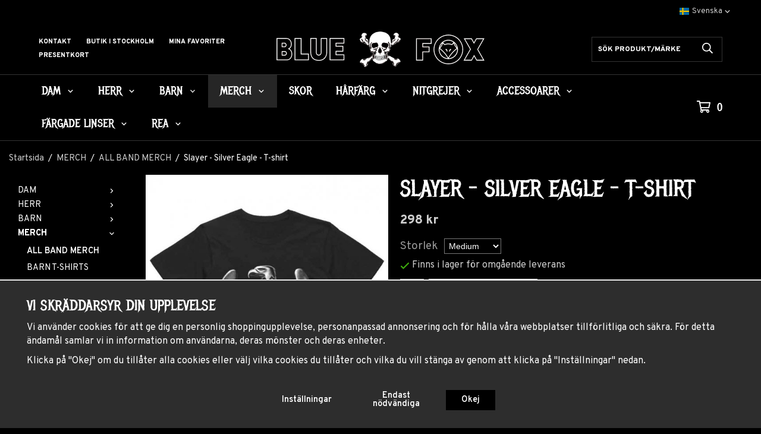

--- FILE ---
content_type: text/html; charset=UTF-8
request_url: https://bluefox.nu/merch/all-band-merch/slayer-silver-eagle-t-shirt/
body_size: 22659
content:
<!doctype html><html lang="sv" class="fonts-loaded"><head><meta charset="utf-8"><title>Slayer Silver Eagle T-shirt | Bluefox.nu | Bästa Rockmerchen</title><meta name="description" content="Köp din Slayer t-shirt och annan Rockmerch från vår hemsida eller besök vår butik på Gamla Brogatan 27 i Stockholm. Stort sortiment - Bra priser."><meta name="keywords" content=""><meta name="robots" content="index, follow"><meta name="viewport" content="width=device-width, initial-scale=1"><!-- WIKINGGRUPPEN 12.6.0 --><link rel="shortcut icon" href="/favicon.png"><link rel="alternate"
type="application/rss+xml"
href="/blog/?feed"><style>body{margin:0}*,*:before,*:after{-moz-box-sizing:border-box;-webkit-box-sizing:border-box;box-sizing:border-box}.wgr-icon{visibility:hidden}body{background-color:#000}html{color:#cdcdcd;font-family:sans-serif;font-size:16px;font-weight:400;line-height:1.45}@media all and (max-width:480px){html{font-size:.9rem}}html.fonts-loaded{font-family:'Overpass',sans-serif}h1,h2,h3,h4,h5,h6{margin-top:0;margin-bottom:10px;color:#fff;font-family:sans-serif;font-weight:400;text-transform:uppercase}.fonts-loaded h3,.fonts-loaded h4,.fonts-loaded h5,.fonts-loaded h6{font-family:'Metal Mania',sans-serif}h1{font-size:38px;font-weight:400;line-height:1.25}.fonts-loaded h1{font-family:'Metal Mania',sans-serif}h2{font-size:32px;font-weight:400}.fonts-loaded h2{font-family:'Metal Mania',sans-serif}h3{font-size:27px}h4{font-size:24px}h5{font-size:23px}h6{font-size:17px}p{margin:0 0 10px}b,strong,th{font-weight:600}h1 b,h2 b,h3 b,h4 b,h5 b,h6 b,h1 strong,h2 strong,h3 strong,h4 strong,h5 strong,h6 strong,h1 th,h2 th,h3 th,h4 th,h5 th,h6 th{font-weight:400}th,td{text-align:left}img{height:auto;max-width:100%;vertical-align:middle}a{color:#f0f0f0;text-decoration:none}a:hover{text-decoration:underline}.view-checkout a{color:#000}input,textarea{border:1px solid #c2c2c2;border-radius:0;padding:8px 10px;background-clip:padding-box;color:#545454;line-height:1.3}input:focus,textarea:focus{border-color:#aeaeae;outline:none}input::placeholder,textarea::placeholder{color:#a2a2a2}select{padding:2px 3px;font-size:11px}hr{border:0;border-top:1px solid #cfcfcf;display:block;height:1px;margin:15px 0;padding:0}.l-holder{position:relative;margin-left:auto;margin-right:auto;max-width:1600px}@media all and (max-width:1630px){.l-holder{margin-left:15px;margin-right:15px}}@media all and (max-width:768px){.l-holder{margin-top:15px}.view-home .l-holder{margin-top:0}}.view-home .l-holder{max-width:none}@media all and (max-width:1630px){.view-home .l-holder{margin-left:0;margin-right:0}}.l-constrained{position:relative;margin-left:auto;margin-right:auto;max-width:1220px}@media all and (max-width:1250px){.l-constrained{margin-left:15px;margin-right:15px}.footer-bar .l-constrained{margin-left:0;margin-right:0}}.l-constrained-big{position:relative;margin-left:auto;margin-right:auto;max-width:1600px}@media all and (max-width:1630px){.l-constrained-big{margin-left:15px;margin-right:15px}.footer-bar .l-constrained-big{margin-left:0;margin-right:0}}.l-main{margin-bottom:15px;overflow:hidden}.l-sidebar,.l-sidebar-primary{width:200px}.l-sidebar-primary{float:left;margin-right:30px}@media all and (max-width:768px){.l-sidebar-primary{display:none}}.l-sidebar{float:right;margin-left:30px}@media all and (max-width:960px){.l-sidebar{display:none}}.neutral-btn{padding:0;border-style:none;background-color:transparent;outline:none;-webkit-appearance:none;-moz-appearance:none;appearance:none;-webkit-user-select:none;-moz-user-select:none;-ms-user-select:none;user-select:none}.grid{margin-left:-20px}.grid:before,.grid:after{content:"";display:table}.grid:after{clear:both}.grid:before,.grid:after{content:"";display:table}.grid:after{clear:both}.grid-item{display:inline-block;margin-bottom:20px;padding-left:20px;vertical-align:top}.grid--small{margin-left:-10px}.grid--small .grid-item{margin-bottom:10px;padding-left:10px}.grid--middle .grid-item{vertical-align:middle}.grid-item-1-1{width:100%}.grid-item-1-2{width:50%}.grid-item-1-3{width:33.33%}.grid-item-2-3{width:66.66%}.grid-item-1-4{width:25%}.grid-item-1-6{width:16.66%}@media all and (max-width:768px){.grid:not(.grid--static) .grid-item-1-4{width:50%}.grid:not(.grid--static) .grid-item-1-6{width:33.33%}}@media all and (max-width:480px){.grid:not(.grid--static){margin-left:0}.grid:not(.grid--static) .grid-item-1-2,.grid:not(.grid--static) .grid-item-1-3,.grid:not(.grid--static) .grid-item-2-3,.grid:not(.grid--static) .grid-item-1-4{width:100%;padding-left:0}.grid:not(.grid--static).grid-6{margin-left:-20px}.grid:not(.grid--static) .grid-item-1-6{width:50%}}.nav,.nav-block,.nav-float{margin:0;padding-left:0;list-style-type:none}.nav>li,.nav>li>a{display:inline-block}.nav-float>li{float:left}.nav-block>li>a{display:block}.nav-tick li{margin-right:10px}.nav-tick{margin-bottom:10px}.block-list{margin:0;padding-left:0;list-style-type:none}.list-info dd{margin:0 0 15px}.media{margin-bottom:15px}.media,.media-body{overflow:hidden}.media-img{margin-right:15px;float:left}.media-img img{display:block}.table{border-collapse:collapse;border-spacing:0;table-layout:fixed;width:100%}.table td,.table th{padding:0}.default-table{width:100%}.default-table>thead>tr{border-bottom:1px solid #e2e2e2}.default-table>thead th{padding:8px}.default-table>tbody td{padding:8px}.video-wrapper{position:relative;height:0;margin-bottom:20px;padding-bottom:56.25%;padding-top:25px}.video-wrapper iframe{position:absolute;top:0;left:0;height:100%;width:100%}.flexslider{height:0;overflow:hidden}.flexslider .is-flex-lazyload{visibility:hidden}.flexslider a{text-decoration:none}.flex__item{position:relative;display:none;backface-visibility:hidden}.flex__item:first-child{display:block}.is-flex-loading .flex-arrow{visibility:hidden}.is-flex-touch .flex-arrows{display:none}.is-flex-loading .flex-nav{visibility:hidden;opacity:0}.flex-nav{margin-top:15px;margin-bottom:10px;opacity:1;visibility:visible}.flex-nav--paging{position:absolute;bottom:0;z-index:99;width:100%;text-align:center}.flex-nav--paging li{display:inline-block;margin:0 4px}.flex-nav--paging a{border-radius:100%;display:block;height:9px;width:9px;background:#666;background:rgba(0,0,0,.2);cursor:pointer;text-indent:-9999px;-webkit-tap-highlight-color:rgba(0,0,0,0)}.flex-nav--paging .flex-active a{background:#000;background:rgba(0,0,0,.5);cursor:default}.flex-nav--thumbs{overflow:hidden}.flex-nav--thumbs li{float:left;width:9%}.flex-nav--thumbs img{cursor:pointer;opacity:.7}.flex-nav--thumbs img:hover,.flex-active .flex-nav--thumbs img{opacity:1}.flex-nav--thumbs .flex-active{cursor:default}.flex-caption{position:absolute;right:0;bottom:13%;z-index:8;padding-left:35px;padding-right:35px}@media all and (max-width:480px){.flex-caption{bottom:15%;padding-left:15px;padding-right:15px}}.flex-caption p{margin-bottom:0;color:#454545;font-size:20px;line-height:.8}@media all and (max-width:1250px){.flex-caption p{font-size:18px}}@media all and (max-width:960px){.flex-caption p{font-size:16px}}@media all and (max-width:768px){.flex-caption p{font-size:14px}}@media all and (max-width:480px){.flex-caption p{display:none}}.flex-caption h2{margin-bottom:0;color:#000;font-size:40px;line-height:1.2;text-transform:uppercase}@media all and (max-width:1250px){.flex-caption h2{font-size:36px}}@media all and (max-width:960px){.flex-caption h2{font-size:31px}}@media all and (max-width:768px){.flex-caption h2{font-size:23px}}@media all and (max-width:480px){.flex-caption h2{font-size:18px}}.flex-caption .btn{border:1px solid #fff;padding-bottom:15px;padding-left:26px;padding-right:26px;padding-top:16px;background-color:#000;color:#fff;font-size:22px;font-weight:700;text-transform:uppercase}.flex-caption .btn:hover{background-color:#0d0d0d}@media all and (max-width:1250px){.flex-caption .btn{padding-bottom:10px;padding-left:22px;padding-right:22px;padding-top:11px;font-size:19px}}@media all and (max-width:960px){.flex-caption .btn{padding-bottom:8px;padding-left:19px;padding-right:19px;padding-top:9px;font-size:15px}}@media all and (max-width:768px){.flex-caption .btn{padding-bottom:6px;padding-left:15px;padding-right:15px;padding-top:7px;font-size:13px}}@media all and (max-width:480px){.flex-caption .btn{display:none;padding-left:10px;padding-right:10px;font-size:10px}}.is-lazyload,img[data-src]{visibility:hidden;opacity:0}img[src]{visibility:visible;opacity:1;transition:opacity .3s}.highlight-bar{position:relative;margin-bottom:0;padding-bottom:10px;padding-top:10px;text-align:center;font-size:26px;font-weight:16px}@media all and (max-width:480px){.highlight-bar{font-size:20px}}.highlight-bar span{position:relative;padding-left:17px;padding-right:17px;background:#000}.highlight-bar::before{content:"";position:absolute;bottom:50%;left:0;right:0;height:1px;background-color:#333}.breadcrumbs{margin-bottom:10px;padding-bottom:7px;font-size:.9rem}.breadcrumbs>li{color:#fff;line-height:1}.breadcrumbs a{color:#cdcdcd;vertical-align:top}.breadcrumbs .icon{margin-left:2px;margin-right:2px;vertical-align:top;color:#999}.breadcrumbs__divider{margin-left:7px;margin-right:7px}.rss-logo .icon{font-size:14px;vertical-align:middle}.rss-logo a .icon{color:#333}.rss-logo a:hover .icon{color:#db6b27;text-decoration:none}.btn{position:relative;border-style:none;border-radius:0;display:inline-block;padding:10px 26px;background-color:#eaeaea;color:#666;font-weight:600;font-size:.9rem;line-height:1;cursor:pointer;outline-style:none;user-select:none;-webkit-tap-highlight-color:rgba(0,0,0,0);transition:background-color 0.3s}.btn .icon{vertical-align:middle}.btn:hover,.btn:focus{text-decoration:none;background-color:#ddd}.btn:active{box-shadow:inset 0 3px 5px rgba(0,0,0,.125)}.btn--primary{background-color:#fff;color:#000}.btn--primary:hover,.btn--primary:focus{background-color:#f2f2f2}.btn--medium{padding:12px 30px;font-size:.9rem}.btn--large{padding:15px 35px;font-size:1rem}.btn--block{display:block;padding:12px 30px;width:100%;font-size:.9rem;text-align:center}.btn--favorites{background-color:#fff;color:#000}.card{margin-bottom:15px}.card__heading{margin:0;padding:7px 10px;background-color:#000;color:#fff;font-weight:700}.card__body{border:1px solid #dcdcdc;border-top-style:none;padding:10px;background:#fff}.cart-holder{position:absolute;right:0;flex-shrink:0;padding-right:15px}.topcart{color:#fff}.topcart__body{display:inline-block;cursor:pointer;vertical-align:middle}.topcart__link{color:#fff}.topcart__icon-inner{position:relative;display:inline-block;vertical-align:middle}.topcart__cart-icon{font-size:23px;vertical-align:top}.topcart__count{margin-left:11px;color:#fff;font-family:sans-serif;font-size:19px}.fonts-loaded .topcart__count{font-family:'Metal Mania'}.topcart__arrow{margin-left:4px;font-size:12px;vertical-align:middle}.topcart__favorites{margin-right:32px}.topcart__favorites .icon{color:#fff;font-size:23px;vertical-align:top}.is-hover.topcart__favorites .icon{animation:pop 0.25s cubic-bezier(.694,.0482,.335,1) 3}.is-new-cart-item .topcart__count{animation:cart-count-pop 0.25s cubic-bezier(.694,.0482,.335,1)}.popcart{display:none}.filtermenu{margin:0;padding-left:0;list-style-type:none}.filtermenu li:last-child{border-bottom:0}.filtermenu__item{border-bottom:solid 1px #dcdcdc;padding:6px;background-color:#f9f9f9}.filtermenu__item--heading{padding:8px 10px;font-weight:600;background:#fff}.product-filter{border:1px solid #e2e2e2;border-radius:0;display:none;margin-top:10px;margin-bottom:10px;overflow:hidden;padding:0}@media all and (max-width:768px){.product-filter{display:block}}.product-filter__btn{align-items:center;justify-content:space-between;display:flex;padding:10px;width:100%;font-weight:700}.product-filter__body{display:none;padding:15px 15px 0}.grid-gallery{margin:0;padding-left:0;list-style-type:none;display:grid;grid-template-columns:repeat(5,1fr);grid-gap:20px;margin-bottom:20px}.no-cssgrid .grid-gallery{margin-left:-20px}.no-cssgrid .grid-gallery>li{display:inline-block;vertical-align:top;width:calc(99.99%/5 - 20px);margin-left:20px;margin-bottom:20px}.view-category .grid-gallery,.view-product .grid-gallery,.view-search .grid-gallery,.view-campaigns .grid-gallery,.autocomplete .grid-gallery{display:grid;grid-template-columns:repeat(4,1fr);grid-gap:20px;margin-bottom:20px}.no-cssgrid .view-category .grid-gallery,.no-cssgrid .view-product .grid-gallery,.no-cssgrid .view-search .grid-gallery,.no-cssgrid .view-campaigns .grid-gallery,.no-cssgrid .autocomplete .grid-gallery{margin-left:-20px}.no-cssgrid .view-category .grid-gallery>li,.no-cssgrid .view-product .grid-gallery>li,.no-cssgrid .view-search .grid-gallery>li,.no-cssgrid .view-campaigns .grid-gallery>li,.no-cssgrid .autocomplete .grid-gallery>li{display:inline-block;vertical-align:top;width:calc(99.99%/4 - 20px);margin-left:20px;margin-bottom:20px}@media all and (max-width:960px){.grid-gallery,[class^=view-] .grid-gallery{display:grid;grid-template-columns:repeat(3,1fr);grid-gap:20px;margin-bottom:20px}.no-cssgrid .grid-gallery,.no-cssgrid [class^=view-] .grid-gallery{margin-left:-20px}.no-cssgrid .grid-gallery>li,.no-cssgrid [class^=view-] .grid-gallery>li{display:inline-block;vertical-align:top;width:calc(99.99%/3 - 20px);margin-left:20px;margin-bottom:20px}}@media all and (max-width:480px){.grid-gallery,[class^=view-] .grid-gallery{display:grid;grid-template-columns:repeat(2,1fr);grid-gap:20px;margin-bottom:20px}.no-cssgrid .grid-gallery,.no-cssgrid [class^=view-] .grid-gallery{margin-left:-20px}.no-cssgrid .grid-gallery>li,.no-cssgrid [class^=view-] .grid-gallery>li{display:inline-block;vertical-align:top;width:calc(99.99%/2 - 20px);margin-left:20px;margin-bottom:20px}}.view-home .startpage-top-categories .grid-gallery--categories{display:grid;grid-template-columns:repeat(3,1fr);grid-gap:20px;margin-top:20px;margin-bottom:20px}.no-cssgrid .view-home .startpage-top-categories .grid-gallery--categories{margin-left:-20px}.no-cssgrid .view-home .startpage-top-categories .grid-gallery--categories>li{display:inline-block;vertical-align:top;width:calc(99.99%/3 - 20px);margin-left:20px;margin-bottom:20px}@media all and (max-width:768px){.view-home .startpage-top-categories .grid-gallery--categories{display:grid;grid-template-columns:repeat(2,1fr);grid-gap:20px;margin-bottom:20px}.no-cssgrid .view-home .startpage-top-categories .grid-gallery--categories{margin-left:-20px}.no-cssgrid .view-home .startpage-top-categories .grid-gallery--categories>li{display:inline-block;vertical-align:top;width:calc(99.99%/2 - 20px);margin-left:20px;margin-bottom:20px}}@media all and (max-width:480px){.view-home .startpage-top-categories .grid-gallery--categories{display:grid;grid-template-columns:repeat(1,1fr);grid-gap:20px;margin-bottom:20px}.no-cssgrid .view-home .startpage-top-categories .grid-gallery--categories{margin-left:-20px}.no-cssgrid .view-home .startpage-top-categories .grid-gallery--categories>li{display:inline-block;vertical-align:top;width:calc(99.99%/1 - 20px);margin-left:20px;margin-bottom:20px}}.view-home .startpage-mid-categories .grid-gallery--categories{display:grid;grid-template-columns:repeat(2,1fr);grid-gap:20px;margin-bottom:20px;margin-top:0;margin-bottom:0}.no-cssgrid .view-home .startpage-mid-categories .grid-gallery--categories{margin-left:-20px}.no-cssgrid .view-home .startpage-mid-categories .grid-gallery--categories>li{display:inline-block;vertical-align:top;width:calc(99.99%/2 - 20px);margin-left:20px;margin-bottom:20px}@media all and (max-width:480px){.view-home .startpage-mid-categories .grid-gallery--categories{display:grid;grid-template-columns:repeat(1,1fr);grid-gap:20px;margin-bottom:20px}.no-cssgrid .view-home .startpage-mid-categories .grid-gallery--categories{margin-left:-20px}.no-cssgrid .view-home .startpage-mid-categories .grid-gallery--categories>li{display:inline-block;vertical-align:top;width:calc(99.99%/1 - 20px);margin-left:20px;margin-bottom:20px}}.view-home .grid-gallery--categories{display:grid;grid-template-columns:repeat(2,1fr);grid-gap:20px;margin-top:20px;margin-bottom:20px}.no-cssgrid .view-home .grid-gallery--categories{margin-left:-20px}.no-cssgrid .view-home .grid-gallery--categories>li{display:inline-block;vertical-align:top;width:calc(99.99%/2 - 20px);margin-left:20px;margin-bottom:20px}@media all and (max-width:480px){.view-home .grid-gallery--categories{display:grid;grid-template-columns:repeat(1,1fr);grid-gap:20px;margin-bottom:20px}.no-cssgrid .view-home .grid-gallery--categories{margin-left:-20px}.no-cssgrid .view-home .grid-gallery--categories>li{display:inline-block;vertical-align:top;width:calc(99.99%/1 - 20px);margin-left:20px;margin-bottom:20px}}.row-gallery{margin:0;padding-left:0;list-style-type:none}.row-gallery>li{margin-bottom:15px}.list-gallery{margin:0;padding-left:0;list-style-type:none}.list-gallery>li{margin-bottom:15px}.list-gallery>li:last-child{margin-bottom:0}.header-bar{display:flex;align-items:center;justify-content:flex-end;padding-left:50px;padding-right:50px;background:#000;font-size:13px}@media all and (max-width:1250px){.header-bar{padding-left:15px;padding-right:15px}}@media all and (max-width:768px){.header-bar{display:none}}.header-bar__nav{display:inline-block;margin-left:20px;vertical-align:middle}.header-bar__nav li{margin-left:25px;padding-top:6px;padding-bottom:6px;vertical-align:middle}.header-bar__nav a{color:#cdcdcd}.header-bar__nav .input-select,.header-bar__nav .input-select select{color:#cdcdcd}.header{border-bottom:1px solid #333;padding-left:50px;padding-right:50px}@media all and (max-width:1250px){.header{padding-left:15px;padding-right:15px}}@media all and (max-width:768px){.header{display:none}}.header-sections{position:relative;align-items:center;display:flex;padding-top:15px;padding-bottom:12px}.header-sections__col--1{width:100%}.header-sections__col--2{flex-shrink:0;max-width:400px;padding-left:15px;padding-right:15px}@media all and (max-width:960px){.header-sections__col--2{max-width:275px}}.header-sections__col--3{width:100%}.header__nav{display:inline-block;margin-left:15px;vertical-align:middle}@media all and (max-width:1250px){.header__nav{margin-left:10px}}.header__nav li{margin-right:25px;vertical-align:middle;font-size:11px;font-weight:800;text-transform:uppercase}.header__nav li:last-of-type{margin-right:0}@media all and (max-width:1250px){.header__nav li{margin-right:15px}}.header__nav a{color:#fff}.header-logo{display:inline-block;max-width:100%}.m-header{position:relative;position:-webkit-sticky;position:sticky;top:0;z-index:1000;align-items:center;justify-content:space-between;border-bottom:1px solid #333;display:none;height:65px;padding-left:10px;padding-right:10px;background:#000}@media all and (max-width:768px){.m-header{display:flex}}@media all and (max-width:480px){.m-header{height:50px}}@media screen and (orientation:landscape){.m-header{position:relative}}.m-header__col-1,.m-header__col-2,.m-header__col-3{-webkit-box-flex:1;-ms-flex:1;flex:1;-webkit-box-align:center;-ms-flex-align:center;align-items:center}.m-header__col-1{-webkit-box-pack:start;-ms-flex-pack:start;justify-content:flex-start}.m-header__col-2{-webkit-box-pack:center;-ms-flex-pack:center;justify-content:center;text-align:center}.m-header__col-3{-webkit-box-pack:end;-ms-flex-pack:end;justify-content:flex-end;text-align:right}.m-header__logo{display:inline-block}.m-header__logo img{max-width:155px;max-height:65px;padding-top:5px;padding-bottom:5px}@media all and (max-width:480px){.m-header__logo img{max-width:135px;max-height:50px}}.m-header__logo img:hover,.m-header__logo img:active{opacity:.8}.m-header__logo a{-webkit-tap-highlight-color:rgba(0,0,0,0)}.m-header__item{width:35px;color:#fff;font-size:21px;line-height:1;-webkit-tap-highlight-color:rgba(0,0,0,0)}.m-header__item .icon{vertical-align:top}.m-header__item--search{font-size:18px}.m-header__item--cart-inner{position:relative;display:inline-block}.m-header__item--cart-count{position:absolute;top:-7px;right:-11px;border-radius:50%;height:17px;width:17px;background:#fff;color:#000;font-size:10px;line-height:17px;text-align:center}.m-header__item--favorites{margin-right:6px}.is-hover.m-header__item--favorites .icon{animation:pop 0.25s cubic-bezier(.694,.0482,.335,1) 3}.icon{display:inline-block;width:1em;height:1em;fill:currentColor;pointer-events:none;stroke-width:0;stroke:currentColor}.icon--small{font-size:.8rem}.icon--medium{font-size:1.2rem}.icon--large{font-size:3rem}.icon-on,.is-active .icon-off,.is-hover .icon-off{display:none}.is-active .icon-on,.is-hover .icon-on{display:inline}input[type="radio"],input[type="checkbox"]{display:none;display:inline-block\9}input[type="radio"]+label,input[type="checkbox"]+label{cursor:pointer}input[type="radio"]+label:before,input[type="checkbox"]+label:before{border:1px solid #a9a9a9;border-radius:0;display:inline-block;display:none\9;height:12px;margin-right:4px;margin-top:3px;width:12px;background:#f9f9f9;background:linear-gradient(#f9f9f9,#e9e9e9);content:'';vertical-align:top}input[type="radio"]+label:before{border-radius:50%}input[type="radio"]:checked+label:before{background:#f9f9f9 url(//wgrremote.se/img/mixed/checkbox-radio-2.png) center no-repeat;background-size:6px}input[type="checkbox"]:checked+label:before{background:#f9f9f9 url(//wgrremote.se/img/mixed/checkbox-box-2.png) center no-repeat;background-size:8px}input[type="radio"]:disabled+label:before,input[type="checkbox"]:disabled+label:before{background:#bbb;cursor:default}.label-wrapper{padding-left:20px}.label-wrapper>label{position:relative}.label-wrapper>label:before{position:absolute;margin-left:-20px}.input-form input,.input-form textarea{width:100%}.input-form__row{margin-bottom:8px}.input-form label{display:inline-block;margin-bottom:2px}.max-width-form{max-width:300px}.max-width-form-x2{max-width:400px}.input-table{display:table}.input-table__item{display:table-cell;white-space:nowrap}.input-table--middle .input-table__item{vertical-align:middle}.input-group{display:flex}.input-group--cramped .btn{border-radius:0}.input-group--cramped *:first-child{border-top-right-radius:0;border-bottom-right-radius:0}.input-group--cramped *:last-child{border-top-left-radius:0;border-bottom-left-radius:0}.input-group--cramped input:first-child{border-right:0}.input-group--cramped input:last-child{border-left:0}.input-group__item{width:50%}.input-group__item:first-child{margin-right:2%}.input-group-1-4 .input-group__item{width:70%}.input-group-1-4 .input-group__item:first-child{width:28%}.input-select{position:relative;align-items:center;display:inline-flex}.input-select select{border-style:none;height:100%;padding:5px 15px 5px 0;width:100%;-webkit-appearance:none;-moz-appearance:none;appearance:none;background:none;font:inherit;line-height:normal;outline:none}.input-select select::-ms-expand{display:none}.input-select .icon{position:absolute;top:0;right:0;bottom:0;margin:auto}.input-select--box{border:1px solid #d9d9d9;border-radius:0}.input-select--box select{padding:8px 30px 8px 15px}.input-select--box--medium{border-color:#c2c2c2}.input-select--box--medium select{padding:7px 30px 7px 15px}.input-select--box--small select{padding:5px 25px 5px 10px}.input-select--box .icon{right:10px}.product-item{position:relative;display:flex;flex-direction:column;overflow:hidden;cursor:pointer}@media all and (max-width:768px){.product-item{-webkit-tap-highlight-color:rgba(0,0,0,0)}}.product-item .price{font-size:20px;font-variant:small-caps}.product-item__img{position:relative;margin-bottom:7px;padding-bottom:125%;background-color:#fff}.product-item__img img{position:absolute;top:0;right:0;bottom:0;left:0;margin:auto;max-height:100%}.product-item__heading{margin-bottom:3px;color:#fff;font-family:sans-serif;font-size:14px;font-weight:600}.fonts-loaded .product-item__heading{font-family:'Overpass'}.product-item__body{margin-top:auto}.product-item__select-area{margin-bottom:7px}.product-item__buttons{display:flex;margin-top:7px}.product-item__buttons .btn{flex:1;padding-left:0;padding-right:0}.product-item__favorite-icon{position:absolute;top:0;right:0;color:#000;font-size:18px}.product-item__favorite-icon:after{position:absolute;top:0;right:0;border-right:45px solid #fff;border-bottom:45px solid transparent;content:''}.product-item__favorite-icon .icon{position:absolute;top:5px;right:5px;z-index:1}.is-active.product-item__favorite-icon .icon{color:#000}.is-hover.product-item__favorite-icon .icon{animation:pop 0.25s cubic-bezier(.694,.0482,.335,1)}.list-gallery .product-item{border:none;padding:0}.category-item{position:relative;text-align:center;cursor:pointer}.view-category .category-item{overflow:hidden}@media all and (max-width:768px){.category-item{-webkit-tap-highlight-color:rgba(0,0,0,0)}}.category-item__img{position:relative;padding-bottom:125%;margin-bottom:7px;overflow:hidden;background-color:#fff}.category-item__img img{position:absolute;top:0;right:0;bottom:0;left:0;margin:auto;max-height:auto;width:100%}.category-item__heading a{color:#fff;font-family:sans-serif;font-size:18px;text-decoration:none}.fonts-loaded .category-item__heading a{font-family:'Metal Mania'}.category-item--card{border-style:none;margin-bottom:17px;padding:0;background:transparent}.category-item--card .category-item__img{margin-bottom:0}.category-item--card .category-item__body{position:absolute;top:0;left:0;right:0;bottom:0;align-items:center;flex-direction:column;justify-content:center;display:flex;margin:auto;transition:background-color 0.3s}.category-item--card .category-item__body:hover{background-color:rgba(0,0,0,.1)}.category-item--card .category-item__body__title{position:absolute;bottom:-17px;left:5.5%;border:1px solid #fff;min-width:135px;padding:15px 20px;background-color:#000;color:#fff;font-family:sans-serif;font-size:26px;font-weight:400;text-align:left;text-transform:uppercase}.category-item--card .category-item__body__title:hover{background-color:#0d0d0d}.fonts-loaded .category-item--card .category-item__body__title{font-family:'Metal Mania'}.startpage-mid-categories .category-item--card .category-item__body__title{left:9%}@media all and (max-width:1250px){.category-item--card .category-item__body__title{padding:13px 20px;font-size:24px}}@media all and (max-width:960px){.category-item--card .category-item__body__title{min-width:105px;padding:10px 15px;font-size:22px}}.product-item-row{border:1px solid #e9e9e9;padding:15px;overflow:hidden;cursor:pointer}@media all and (max-width:480px){.product-item-row .btn:not(.btn--primary){display:none}.product-item-row .btn{padding:6px 12px}}.product-item-row__checkbox-area{float:left}.product-item-row__img{float:left;margin-right:15px;width:80px;text-align:center}.product-item-row__img img{max-height:80px}.product-item-row__footer{float:right;margin-left:15px;text-align:right}.product-item-row__body{overflow:hidden}.product-item-row__price{margin-bottom:10px}.menubar{position:relative;position:-webkit-sticky;position:sticky;top:0;left:0;z-index:100;border-bottom:1px solid #333;margin-bottom:20px;padding-left:50px;padding-right:50px;background-color:#000}@media all and (max-width:1250px){.menubar{padding-left:15px;padding-right:15px}}.view-home .menubar{margin-bottom:0}@media all and (max-width:768px){.menubar{display:none}}.menubar-inner{position:relative;display:flex;align-items:center;justify-content:center;padding-left:120px;padding-right:120px}@media all and (max-width:1600px){.menubar-inner{justify-content:flex-start;padding-left:0}}.site-nav{display:flex;flex-wrap:wrap}.site-nav>li>a{align-items:center;display:flex;height:55px;padding:0 20px;color:#fff;font-family:sans-serif;font-size:19px;text-transform:uppercase}.fonts-loaded .site-nav>li>a{font-family:'Metal Mania'}@media all and (max-width:1250px){.site-nav>li>a{padding:0 10px;font-size:17px}}@media all and (max-width:960px){.site-nav>li>a{height:45px;padding:0 8px;font-size:15px}}.site-nav>li:hover>a{background-color:#2e2e2e;text-decoration:none;transition:background-color 0.2s}.site-nav>li>a.selected{background-color:#262626;color:#fff}.site-nav__home .icon{position:relative;vertical-align:middle}.dropdown{display:none}.listmenu{margin:0;padding-left:10px;list-style-type:none}.listmenu a{position:relative;display:block;padding-top:2px;padding-bottom:2px;color:#fff;font-size:.9rem}.listmenu .selected{font-weight:600}li .listmenu{display:none}.is-listmenu-opened>.listmenu{display:block}.listmenu-0{padding:15px;background:#000}.listmenu-0>li>a{padding-top:2px 17px 2px 10px;font-weight:400}.listmenu-0>li>.selected,.listmenu-0>li>.selected .menu-node{color:#fff;font-weight:800}.listmenu-1{padding-top:4px;padding-bottom:4px;padding-left:15px}.listmenu-1>li>a{padding-top:4px;padding-bottom:4px}.menu-node{position:absolute;top:0;right:0;bottom:0;margin:auto;height:12px;width:25px;color:#fff;font-size:12px;text-align:center}@media all and (max-width:768px){.menu-node{height:100%;width:40px;font-size:22px;text-align:center;line-height:49px}}.editable-sidebar{margin-bottom:15px;overflow:hidden;padding:15px;color:#fff}.price{color:#cdcdcd;font-weight:800}.price-discount{color:#fff}.price-original{color:#666;font-size:.8rem;text-decoration:line-through}.site-search{border:1px solid #333;display:flex;max-width:220px;margin-left:auto;margin-right:15px;overflow:hidden;background-color:#000}@media all and (max-width:1250px){.site-search{margin-right:10pxL}}.site-search .icon{vertical-align:top}.site-search .preloader{left:auto;right:15px}.site-search__col-1{position:relative;width:100%}.site-search__col-2{height:40px}.site-search__btn{padding:0;border-style:none;background-color:transparent;outline:none;-webkit-appearance:none;-moz-appearance:none;appearance:none;-webkit-user-select:none;-moz-user-select:none;-ms-user-select:none;user-select:none;height:100%;padding-left:15px;padding-right:15px;color:#fff;font-size:18px;line-height:1.3}.site-search__btn .icon{vertical-align:top}.site-search__btn:focus{opacity:.6}.site-search__input{border-radius:0;border:none;height:40px;overflow:hidden;padding-right:0;background-color:#000;color:#fff;font-size:12px;font-weight:800;text-overflow:ellipsis;text-transform:uppercase;white-space:nowrap}.site-search__input::-ms-clear{display:none}.site-search__input::placeholder{color:#fff}.autocomplete{position:absolute;left:0;right:0;z-index:1001;border:1px solid #333;border-radius:0 0 3px 3px;display:none;margin-top:20px;padding:20px;width:100%;background:#000;box-shadow:0 2px 8px rgba(0,0,0,.25);color:#222}@media all and (max-width:1250px){.autocomplete{margin-left:15px;margin-right:15px;width:auto}}@media all and (max-width:768px){.autocomplete{position:fixed;top:0!important;bottom:0;border:0;margin-top:0;margin-left:0;margin-right:0;padding:0;border-radius:0;background:rgba(0,0,0,.3);box-shadow:none}}.is-autocomplete-active .autocomplete{display:block}@media all and (max-width:768px){.autocomplete-content{border:0;padding:15px 15px 100px;height:100%;overflow-y:auto;user-select:none;-webkit-overflow-scrolling:touch!important}.is-autocomplete-open body,.is-autocomplete-active .autocomplete{background:#000}.is-autocomplete-open body{overflow:hidden}.is-autocomplete-open .autocomplete{display:block}.is-autocomplete-open .m-nav{display:none}}.sort-section{margin-top:5px;margin-bottom:20px}.sort-section>li{margin-right:4px}.sort-section-heading{align-items:center;border:1px solid #d9d9d9;border-right:0;border-top-left-radius:3px;border-bottom-left-radius:3px;display:flex;padding-left:15px;padding-right:15px;background:#eee;color:#000;font-weight:600}.sort-section-select{border-top-left-radius:0;border-bottom-left-radius:0;background-color:#fff}@media all and (max-width:768px){.sort-section-select{width:100%}}.l-product{overflow:hidden}.l-product-col-1,.l-product-col-3{float:left;width:40%}.l-product-col-2{float:right;padding-left:20px;width:60%}.l-product-col-3{clear:left}@media all and (max-width:600px){.l-product-col-1,.l-product-col-2,.l-product-col-3{float:none;padding-left:0;padding-right:0;width:auto}}.product-carousel{position:relative;margin-bottom:15px;overflow:hidden}.product-carousel,.product-carousel__item{max-height:685px;background-color:#fff}.product-carousel__item{position:relative;text-align:center}.product-carousel__link{display:block;height:0;width:100%;cursor:pointer;cursor:-webkit-zoom-in;cursor:-moz-zoom-in;cursor:zoom-in}.product-carousel__img{position:absolute;top:0;left:0;right:0;bottom:0;margin:auto;max-height:100%;width:auto;object-fit:contain}.product-thumbs{margin-bottom:15px;font-size:0}.product-thumbs img{margin-top:5px;margin-right:5px;max-height:50px;cursor:pointer}.product-title{margin-bottom:15px}.free-product{margin-bottom:15px}.product-option-spacing{padding-right:10px;padding-bottom:7px;color:#999;font-size:19px}.product-option-spacing select{padding-bottom:3px;padding-right:20px;padding-top:3px;background-color:#000;color:#fff;font-size:14px}.product-cart-button-wrapper{margin-bottom:15px}@media all and (max-width:480px){.product-cart-button-wrapper .btn--primary{display:block;width:100%;text-align:center}}.product-quantity{margin-right:8px;padding-top:10px;padding-bottom:10px;width:40px;font-weight:600;text-align:center}.product-custom-fields{margin-left:5px;margin-top:10px}.product-price-field{margin-bottom:15px}.product-price-field .price{font-size:21px}.product-stock{margin-bottom:10px}.product-stock-item{display:none}.product-stock-item .icon{vertical-align:middle;font-size:16px}.active-product-stock-item{display:block}.product-stock-item__text{vertical-align:middle}.in-stock .icon{color:#3eac0d}.on-order .icon{color:#eba709}.soon-out-of-stock .icon{color:#114b85}.out-of-stock>.icon{color:#d4463d}.product-part-payment-klarna{margin-bottom:10px}.is-hidden{display:none!important}.clearfix:before,.clearfix:after{content:"";display:table}.clearfix:after{clear:both}.clear{clear:both}.flush{margin:0!important}.wipe{padding:0!important}.right{float:right!important}.left{float:left!important}.float-none{float:none!important}.text-left{text-align:left!important}.text-center{text-align:center!important}.text-right{text-align:right!important}.align-top{vertical-align:top!important}.align-middle{vertical-align:middle!important}.align-bottom{vertical-align:bottom!important}.go:after{content:"\00A0" "\00BB"!important}.stretched{width:100%!important}.center-block{display:block;margin-left:auto;margin-right:auto}.vertical-center{align-items:center;display:flex}.space-between{justify-content:space-between;display:flex}.vertical-center-space-between{align-items:center;justify-content:space-between;display:flex}.muted{color:#999}.info{color:#777;font-size:.7rem}.brand{color:#000}.reset-line-height{line-height:1}.mr-small{margin-right:5px}.ml-small{margin-left:5px}.mt-small{margin-top:5px}.mb-small{margin-bottom:5px}.mr{margin-right:15px}.ml{margin-left:15px}.mt{margin-top:15px}.mb{margin-bottom:15px}@media all and (max-width:960px){.hide-for-xlarge{display:none!important}}@media all and (max-width:768px){.hide-for-large{display:none!important}.hide-on-touch{display:none}}@media all and (max-width:480px){.hide-for-medium{display:none!important}}@media all and (max-width:320px){.hide-for-small{display:none!important}}@media all and (min-width:769px){.hide-on-desktop{display:none}}</style><link rel="preload" href="/css/compiled/compiled_1.css?v=1278" as="style"
onload="this.onload=null;this.rel='stylesheet'"><noscript><link rel="stylesheet" href="/css/compiled/compiled_1.css?v=1278"></noscript><link rel="canonical" href="https://bluefox.nu/merch/all-band-merch/slayer-silver-eagle-t-shirt/"><link rel="alternate" hreflang="sv" href="https://bluefox.nu/merch/all-band-merch/slayer-silver-eagle-t-shirt/"><link rel="alternate" hreflang="en" href="https://bluefox.nu/en/merch/band-merch/slayer-silver-eagle-t-shirt/"><script>window.dataLayer = window.dataLayer || [];
function gtag(){dataLayer.push(arguments);}
gtag('consent', 'default', {
'ad_storage': 'denied',
'analytics_storage': 'denied',
'ad_user_data': 'denied',
'ad_personalization': 'denied'
});
window.updateGoogleConsents = (function () {
let consents = {};
let timeout;
const addConsents = (function() {
let executed = false;
return function() {
if (!executed) {
executed = true;
gtag('consent', 'update', consents);
delete window.updateGoogleConsents;
}
}
})();
return function (obj) {
consents = { ...consents, ...obj };
clearTimeout(timeout);
setTimeout(addConsents, 25);
}
})();</script><script>document.addEventListener('DOMContentLoaded', function(){
$(document).on('acceptCookies2', function() {
$('body').append(atob('PHNjcmlwdD51cGRhdGVHb29nbGVDb25zZW50cyh7ICdhZF9zdG9yYWdlJzogJ2dyYW50ZWQnIH0pOzwvc2NyaXB0Pg=='));
});
});</script><script>document.addEventListener('DOMContentLoaded', function(){
$(document).on('acceptCookies2', function() {
$('body').append(atob('PHNjcmlwdD51cGRhdGVHb29nbGVDb25zZW50cyh7ICdhbmFseXRpY3Nfc3RvcmFnZSc6ICdncmFudGVkJyB9KTs8L3NjcmlwdD4='));
});
});</script><script>document.addEventListener('DOMContentLoaded', function(){
$(document).on('acceptCookies2', function() {
$('body').append(atob('PHNjcmlwdD51cGRhdGVHb29nbGVDb25zZW50cyh7ICdhZF91c2VyX2RhdGEnOiAnZ3JhbnRlZCcgfSk7PC9zY3JpcHQ+'));
});
});</script><script>document.addEventListener('DOMContentLoaded', function(){
$(document).on('acceptCookies2', function() {
$('body').append(atob('PHNjcmlwdD51cGRhdGVHb29nbGVDb25zZW50cyh7ICdhZF9wZXJzb25hbGl6YXRpb24nOiAnZ3JhbnRlZCcgfSk7PC9zY3JpcHQ+'));
});
});</script><script>document.addEventListener('DOMContentLoaded', function(){
$(document).on('denyCookies2', function() {
$('body').append(atob('PHNjcmlwdD51cGRhdGVHb29nbGVDb25zZW50cyh7ICdhZF9zdG9yYWdlJzogJ2RlbmllZCcgfSk7PC9zY3JpcHQ+'));
});
});</script><script>document.addEventListener('DOMContentLoaded', function(){
$(document).on('denyCookies2', function() {
$('body').append(atob('PHNjcmlwdD51cGRhdGVHb29nbGVDb25zZW50cyh7ICdhbmFseXRpY3Nfc3RvcmFnZSc6ICdkZW5pZWQnIH0pOzwvc2NyaXB0Pg=='));
});
});</script><script>document.addEventListener('DOMContentLoaded', function(){
$(document).on('denyCookies2', function() {
$('body').append(atob('PHNjcmlwdD51cGRhdGVHb29nbGVDb25zZW50cyh7ICdhZF91c2VyX2RhdGEnOiAnZGVuaWVkJyB9KTs8L3NjcmlwdD4='));
});
});</script><script>document.addEventListener('DOMContentLoaded', function(){
$(document).on('denyCookies2', function() {
$('body').append(atob('PHNjcmlwdD51cGRhdGVHb29nbGVDb25zZW50cyh7ICdhZF9wZXJzb25hbGl6YXRpb24nOiAnZGVuaWVkJyB9KTs8L3NjcmlwdD4='));
});
});</script><script>if (typeof dataLayer == 'undefined') {var dataLayer = [];} dataLayer.push({"ecommerce":{"currencyCode":"SEK","detail":{"products":[{"name":"Slayer - Silver Eagle - T-shirt","id":"BANDTS081M","price":298,"category":"merch\/all-band-merch"}]}}}); dataLayer.push({"event":"fireRemarketing","remarketing_params":{"ecomm_prodid":"BANDTS081M","ecomm_category":"merch\/all-band-merch","ecomm_totalvalue":298,"isSaleItem":false,"ecomm_pagetype":"product"}}); (function(w,d,s,l,i){w[l]=w[l]||[];w[l].push({'gtm.start':
new Date().getTime(),event:'gtm.js'});var f=d.getElementsByTagName(s)[0],
j=d.createElement(s),dl=l!='dataLayer'?'&l='+l:'';j.async=true;j.src=
'//www.googletagmanager.com/gtm.js?id='+i+dl;f.parentNode.insertBefore(j,f);
})(window,document,'script','dataLayer','GTM-T3DKSLB')</script><script src="/js/fbc.js?1278"></script><script>document.addEventListener('DOMContentLoaded', function(){
$(document).on('acceptCookies2', function() {
$('body').append(atob('PHNjcmlwdD4hZnVuY3Rpb24oZixiLGUsdixuLHQscyl7aWYoZi5mYnEpcmV0dXJuO249Zi5mYnE9ZnVuY3Rpb24oKXtuLmNhbGxNZXRob2Q/[base64]'));
});
});</script><meta name="google-site-verification" content="-3c7mKR9EjMzVe4xJrjSKAPX9ICHmTaxAmMk3t1d8vQ" /><meta name="facebook-domain-verification" content="ib63uor715f2q97vo8eg867m5p00ds" /><meta name="google-site-verification" content="sNoE0EzEUg_LdnbMKf1Cf6oehBCq2cyTs4p3mXFI8o4" /><meta property="og:title" content="Slayer - Silver Eagle - T-shirt"/><meta property="og:description" content="Slayer Silver Eagle T-shirtOfficiell t-shirt med Slayer. Finns i storlekarna Small-XXL.InformationOfficiell merchandiseUnisex modellTryckta på svarta tröjor av hög kvalitet Finns i storlekarna Small till XXLTvättas i 40 grader100% bomullButik i StockholmDen här snygga t-shirten och hundratals andra bandtröjor och mycket mera merch med rock, goth och punk finns även i vår butik på Gamla Brogatan 27 i Stockholm.Klicka HÄR för karta och vägbeskrivning. Historia om SlayerSlayer var ett amerikanskt thrash metalband från Huntington Park, Kalifornien.Bandet bildades 1981 av gitarristerna Kerry King och Jeff Hanneman, trummisen Dave Lombardo och basisten och sångaren Tom Araya.Slayers snabba och aggressiva musikaliska stil gjorde dem till ett av de grundande &quot;big four&quot; banden av thrash metal, tillsammans med Metallica, Megadeth och Anthrax. Slayers slutliga uppsättning bestod av King, Araya, trummisen Paul Bostaph och gitarristen Gary Holt. Trummisen Jon Dette var också medlem av bandet. I den ursprungliga uppställningen bidrog King, Hanneman och Araya till bandets texter, och all bandets musik skrevs av King och Hanneman. Bandets texter och albumkonst, som täcker ämnen som mord, seriemördare, tortyr, folkmord, mänskligt experiment, satanism, hatbrott, terrorism, religion, antireligion, nazism, rasism, krig och fängelse, har genererat albumförbud, förseningar, stämningar och kritik från religiösa grupper och fraktioner av allmänheten.Men dess musik har varit mycket inflytelserik, ofta citerat av många band som musikaliskt, visuellt och lyriskt inflytande.Bandets tredje album, Reign in Blood (1986), beskrevs som ett av de tyngsta och mest inflytelserika thrash metal-albumen. Slayer släppte tolv studioalbum, två livealbum, en boxbox, sex musikvideor och ett coveralbum."/><meta property="og:type" content="product"/><meta property="og:url" content="https://bluefox.nu/merch/all-band-merch/slayer-silver-eagle-t-shirt/"/><meta property="og:site_name" content="Blue Fox AB"/><meta property="product:retailer_item_id" content="BANDTS081M"/><meta property="product:price:amount" content="298" /><meta property="product:price:currency" content="SEK" /><meta property="product:availability" content="instock" /><meta property="og:image" content="https://bluefox.nu/images/zoom/slayer-silver-eagle-t-shirt-svart-front.jpg"/></head><body class="view-product" itemscope itemtype="http://schema.org/ItemPage"><div id="fb-root"></div><!-- Google Tag Manager (noscript) --><noscript><iframe src="https://www.googletagmanager.com/ns.html?id=GTM-T3DKSLB"
height="0" width="0" style="display:none;visibility:hidden"></iframe></noscript><!-- End Google Tag Manager (noscript) --><div class="m-header"><div class="m-header__col-1"><button class="m-header__item m-header__item--menu neutral-btn" id="js-mobile-menu" aria-label=""><span class="m-header__item--menu-open"><svg class="icon icon--bars "><use xmlns:xlink="http://www.w3.org/1999/xlink" xlink:href="/svg-icons/regular.svg#bars" href="/svg-icons/regular.svg#bars"></use></svg></span><span class="m-header__item--menu-close"><svg class="icon icon--times "><use xmlns:xlink="http://www.w3.org/1999/xlink" xlink:href="/svg-icons/regular.svg#times" href="/svg-icons/regular.svg#times"></use></svg></span></button><button class="m-header__item m-header__item--search neutral-btn js-touch-area" id="js-mobile-search" aria-label=""><svg class="icon icon--search "><use xmlns:xlink="http://www.w3.org/1999/xlink" xlink:href="/svg-icons/regular.svg#search" href="/svg-icons/regular.svg#search"></use></svg></button></div><div class="m-header__col-2"><a class="m-header__logo" href="/"><img src="/frontend/view_desktop/design/logos/default.png?v3" class="mini-site-logo"
alt="Blue Fox AB"></a></div><div class="m-header__col-3"><a class="m-header__item m-header__item--favorites js-cart-favorites is-hidden"
href="/my-favorites/?"><svg class="icon icon--heart "><use xmlns:xlink="http://www.w3.org/1999/xlink" xlink:href="/svg-icons/regular.svg#heart" href="/svg-icons/regular.svg#heart"></use></svg></a><button class="m-header__item m-header__item--cart neutral-btn js-touch-area"
id="js-mobile-cart" onclick="goToURL('/checkout')" aria-label=""><span class="m-header__item--cart-inner" id="js-mobile-cart-inner"><svg class="icon icon--shopping-cart "><use xmlns:xlink="http://www.w3.org/1999/xlink" xlink:href="/svg-icons/regular.svg#shopping-cart" href="/svg-icons/regular.svg#shopping-cart"></use></svg></span></button></div></div><div class="page"><div class="header-bar"><ul class="header-bar__nav nav"><li><div class="input-select"><img class="mr-small" width="16"
src="//wgrremote.se/flags/svg/4x3/se.svg"
alt="Svenska"><select onchange="if (this.value) window.location.href=this.value"><option value="https://bluefox.nu/merch/all-band-merch/slayer-silver-eagle-t-shirt/"
selected>Svenska</option><option value="https://bluefox.nu/en/merch/band-merch/slayer-silver-eagle-t-shirt/"
>English</option></select><svg class="icon icon--angle-down "><use xmlns:xlink="http://www.w3.org/1999/xlink" xlink:href="/svg-icons/regular.svg#angle-down" href="/svg-icons/regular.svg#angle-down"></use></svg></div></li></ul></div><div class="header clearfix"><div class="header-sections"><div class="header-sections__cols header-sections__col--1"><ul class="header__nav nav"><li class=""><a class=" "
href="/contact/">Kontakt</a></li><li class=""><a class=" "
href="/info/butik-i-stockholm/">Butik i Stockholm</a></li><li class=""><a class=" "
href="/my-favorites/">Mina favoriter</a></li><li class=""><a class=" "
href="/info/presentkort/">Presentkort</a></li></ul></div><div class="header-sections__cols header-sections__col--2"><a class="header-logo" href="/"><img src="/frontend/view_desktop/design/logos/default.png?v3" alt="Blue Fox AB"></a></div><div class="header-sections__cols header-sections__col--3"><!-- Search Box --><form method="get" action="/search/" class="site-search" itemprop="potentialAction"
itemscope itemtype="http://schema.org/SearchAction"><div class="site-search__col-1"><meta itemprop="target"
content="https://bluefox.nu/search/?q={q}"/><input type="hidden" name="lang" value="sv"><input type="search" autocomplete="off" value=""
name="q" class="site-search__input stretched js-autocomplete-input"
placeholder="Sök produkt/märke" required itemprop="query-input"><div class="is-autocomplete-preloader preloader preloader--small preloader--middle"><div class="preloader__icn"><div class="preloader__cut"><div class="preloader__donut"></div></div></div></div></div><div class="site-search__col-2"><button type="submit" class="site-search__btn"><svg class="icon icon--search "><use xmlns:xlink="http://www.w3.org/1999/xlink" xlink:href="/svg-icons/regular.svg#search" href="/svg-icons/regular.svg#search"></use></svg></button></div></form></div></div></div><!-- End .l-header --><div class="menubar js-menubar clearfix"><div class="menubar-inner"><ul class="nav site-nav dropdown-menu"><li class="has-dropdown"><a href="/dam/">DAM<svg class="icon icon--angle-down site-nav__arrow"><use xmlns:xlink="http://www.w3.org/1999/xlink" xlink:href="/svg-icons/regular.svg#angle-down" href="/svg-icons/regular.svg#angle-down"></use></svg></a><ul class="dropdown"><li ><a href="/dam/killstar/">KILLSTAR</a></li><li ><a href="/dam/byxor/">BYXOR</a></li><li ><a href="/dam/cardigans-stickat/">CARDIGANS & STICKAT</a></li><li ><a href="/dam/hoodies/">HOODIES</a></li><li ><a href="/dam/jackor/">JACKOR</a></li><li ><a href="/dam/korsetter-bhar/">KORSETTER / BH:ar</a></li><li ><a href="/dam/klanningar/">KLÄNNINGAR</a></li><li ><a href="/dam/kjolar/">KJOLAR</a></li><li ><a href="/dam/shorts/">SHORTS</a></li><li ><a href="/dam/strumpbyxor-leggings/">STRUMPBYXOR & LEGGINGS</a></li><li ><a href="/dam/strumpor/">STRUMPOR</a></li><li ><a href="/dam/toppar/">TOPPAR</a></li><li ><a href="/dam/t-shirts-longsleeves/">T-SHIRTS / LONGSLEEVES</a></li></ul></li><li class="has-dropdown"><a href="/herr/">HERR<svg class="icon icon--angle-down site-nav__arrow"><use xmlns:xlink="http://www.w3.org/1999/xlink" xlink:href="/svg-icons/regular.svg#angle-down" href="/svg-icons/regular.svg#angle-down"></use></svg></a><ul class="dropdown"><li ><a href="/herr/byxor/">BYXOR</a></li><li ><a href="/herr/hoodies/">HOODIES</a></li><li ><a href="/herr/jackor/">JACKOR</a></li><li ><a href="/herr/kiltar/">KILTAR</a></li><li ><a href="/herr/shorts/">SHORTS</a></li><li ><a href="/herr/skjortor/">SKJORTOR</a></li><li ><a href="/herr/t-shirts-longsleeves/">T-SHIRTS / LONGSLEEVES</a></li><li ><a href="/herr/vastar/">VÄSTAR</a></li></ul></li><li class="has-dropdown"><a href="/barn/">BARN<svg class="icon icon--angle-down site-nav__arrow"><use xmlns:xlink="http://www.w3.org/1999/xlink" xlink:href="/svg-icons/regular.svg#angle-down" href="/svg-icons/regular.svg#angle-down"></use></svg></a><ul class="dropdown"><li ><a href="/barn/t-shirts-hoodies/">T-SHIRTS & HOODIES</a></li></ul></li><li class="has-dropdown"><a class="selected" href="/merch/">MERCH<svg class="icon icon--angle-down site-nav__arrow"><use xmlns:xlink="http://www.w3.org/1999/xlink" xlink:href="/svg-icons/regular.svg#angle-down" href="/svg-icons/regular.svg#angle-down"></use></svg></a><ul class="dropdown"><li ><a class="selected" href="/merch/all-band-merch/">ALL BAND MERCH</a></li><li ><a href="/merch/barn-t-shirts/">BARN T-SHIRTS</a></li><li ><a href="/merch/t-shirts/">T-SHIRTS</a></li><li ><a href="/merch/hoodies/">HOODIES</a></li><li ><a href="/merch/kepsar-o-mossor/">KEPSAR o MÖSSOR</a></li><li ><a href="/merch/pins-badges/">PINS / BADGES</a></li><li ><a href="/merch/patchar/">PATCHAR</a></li><li ><a href="/merch/planbocker/">PLÅNBÖCKER</a></li><li ><a href="/merch/ryggsackar-axelvaskor/">RYGGSÄCKAR / AXELVÄSKOR</a></li><li ><a href="/merch/blue-fox-merch/">BLUE FOX MERCH</a></li><li ><a href="/merch/magneter/">MAGNETER</a></li></ul></li><li ><a href="/skor/">SKOR</a></li><li class="has-dropdown"><a href="/harfarg/">HÅRFÄRG<svg class="icon icon--angle-down site-nav__arrow"><use xmlns:xlink="http://www.w3.org/1999/xlink" xlink:href="/svg-icons/regular.svg#angle-down" href="/svg-icons/regular.svg#angle-down"></use></svg></a><ul class="dropdown"><li ><a href="/harfarg/alla-harfarger/">ALLA HÅRFÄRGER</a></li><li ><a href="/harfarg/directions/">DIRECTIONS</a></li><li ><a href="/harfarg/hermans-harfarg/">HERMANS HÅRFÄRG</a></li><li ><a href="/harfarg/manic-panic/">MANIC PANIC</a></li><li ><a href="/harfarg/manic-panic-237-ml/">MANIC PANIC 237 ml </a></li><li ><a href="/harfarg/manic-panic-love-color/">MANIC PANIC LOVE COLOR</a></li><li ><a href="/harfarg/stargazer/">STARGAZER</a></li><li ><a href="/harfarg/blekmedel/">BLEKMEDEL</a></li><li ><a href="/harfarg/schampo-balsam/">SCHAMPO & BALSAM</a></li><li ><a href="/harfarg/tillbehor/">TILLBEHÖR</a></li><li ><a href="/harfarg/bla-harfarg/">BLÅ HÅRFÄRG</a></li><li ><a href="/harfarg/brun-harfarg/">BRUN HÅRFÄRG</a></li><li ><a href="/harfarg/gra-silver-harfarg/">GRÅ/SILVER HÅRFÄRG</a></li><li ><a href="/harfarg/gron-harfarg/">GRÖN HÅRFÄRG</a></li><li ><a href="/harfarg/gul-harfarg/">GUL HÅRFÄRG</a></li><li ><a href="/harfarg/lila-harfarg/">LILA HÅRFÄRG</a></li><li ><a href="/harfarg/orange-harfarg/">ORANGE HÅRFÄRG</a></li><li ><a href="/harfarg/pastellfarger/">PASTELLFÄRGER</a></li><li ><a href="/harfarg/rosa-harfarg/">ROSA HÅRFÄRG</a></li><li ><a href="/harfarg/rod-harfarg/">RÖD HÅRFÄRG</a></li><li ><a href="/harfarg/svart-harfarg/">SVART HÅRFÄRG</a></li><li ><a href="/harfarg/turkos-harfarg/">TURKOS HÅRFÄRG</a></li><li ><a href="/harfarg/vit-toner/">VIT TONER</a></li><li ><a href="/harfarg/harforlangningar/">HÅRFÖRLÄNGNINGAR</a></li></ul></li><li class="has-dropdown"><a href="/nitgrejer/">NITGREJER<svg class="icon icon--angle-down site-nav__arrow"><use xmlns:xlink="http://www.w3.org/1999/xlink" xlink:href="/svg-icons/regular.svg#angle-down" href="/svg-icons/regular.svg#angle-down"></use></svg></a><ul class="dropdown"><li ><a href="/nitgrejer/bootstraps/">BOOTSTRAPS</a></li><li ><a href="/nitgrejer/chokers-nithalsband/">CHOKERS/NITHALSBAND</a></li><li ><a href="/nitgrejer/nitar-losa/">NITAR LÖSA</a></li><li ><a href="/nitgrejer/nitarmband/">NITARMBAND</a></li><li ><a href="/nitgrejer/nitbalten/">NITBÄLTEN</a></li><li ><a href="/nitgrejer/ovriga-balten/">ÖVRIGA BÄLTEN</a></li></ul></li><li class="has-dropdown"><a href="/accessoarer/">ACCESSOARER<svg class="icon icon--angle-down site-nav__arrow"><use xmlns:xlink="http://www.w3.org/1999/xlink" xlink:href="/svg-icons/regular.svg#angle-down" href="/svg-icons/regular.svg#angle-down"></use></svg></a><ul class="dropdown"><li ><a href="/accessoarer/armvarmare-benvarmare/">ARMVÄRMARE / BENVÄRMARE</a></li><li ><a href="/accessoarer/balten/">BÄLTEN</a></li><li ><a href="/accessoarer/flaggor-posters/">FLAGGOR / POSTERS</a></li><li ><a href="/accessoarer/gosedjur-kreeptures/">GOSEDJUR / KREEPTURES</a></li><li ><a href="/accessoarer/hangslen/">HÄNGSLEN</a></li><li ><a href="/accessoarer/inredning/">INREDNING</a></li><li ><a href="/accessoarer/masker-goggles/">MASKER / GOGGLES</a></li><li ><a href="/accessoarer/mossor-kepsar-hattar/">MÖSSOR / KEPSAR / HATTAR</a></li><li ><a href="/accessoarer/nyckelkedjor-nyckelband-nyckelringar/">NYCKELKEDJOR / NYCKELBAND / NYCKELRINGAR</a></li><li ><a href="/accessoarer/patronbalten/">PATRONBÄLTEN</a></li><li ><a href="/accessoarer/pins-badges/">PINS / BADGES</a></li><li ><a href="/accessoarer/planbocker/">PLÅNBÖCKER</a></li><li ><a href="/accessoarer/presentkort/">PRESENTKORT</a></li><li ><a href="/accessoarer/pride/">PRIDE</a></li><li ><a href="/accessoarer/sjalar-bandanas/">SJALAR & BANDANAS</a></li><li ><a href="/accessoarer/skosnoren/">SKOSNÖREN</a></li><li ><a href="/accessoarer/slipsar/">SLIPSAR</a></li><li ><a href="/accessoarer/smink/">SMINK</a></li><li ><a href="/accessoarer/smycken-halsband/">SMYCKEN & HALSBAND</a></li><li ><a href="/accessoarer/solglasogon/">SOLGLASÖGON</a></li><li ><a href="/accessoarer/strumpbyxor-leggings/">STRUMPBYXOR/LEGGINGS</a></li><li ><a href="/accessoarer/strumpor/">STRUMPOR</a></li><li ><a href="/accessoarer/vantar-och-handskar/">VANTAR OCH HANDSKAR</a></li><li ><a href="/accessoarer/vaskor-ryggsackar-nyckelringar/">VÄSKOR / RYGGSÄCKAR / NYCKELRINGAR</a></li><li ><a href="/accessoarer/ovrigt/">ÖVRIGT</a></li></ul></li><li class="has-dropdown"><a href="/fargade-linser/">FÄRGADE LINSER<svg class="icon icon--angle-down site-nav__arrow"><use xmlns:xlink="http://www.w3.org/1999/xlink" xlink:href="/svg-icons/regular.svg#angle-down" href="/svg-icons/regular.svg#angle-down"></use></svg></a><ul class="dropdown"><li ><a href="/fargade-linser/linser-alla/">LINSER ALLA </a></li><li ><a href="/fargade-linser/linser-funky-crazy/">LINSER FUNKY CRAZY</a></li><li ><a href="/fargade-linser/linser-electro/">LINSER ELECTRO</a></li><li ><a href="/fargade-linser/linser-uv/">LINSER UV</a></li><li ><a href="/fargade-linser/linser-solid-tone/">LINSER SOLID TONE </a></li><li ><a href="/fargade-linser/linser-naturliga/">LINSER NATURLIGA</a></li><li ><a href="/fargade-linser/bruna-linser/">BRUNA LINSER</a></li><li ><a href="/fargade-linser/blaa-linser/">BLÅA LINSER</a></li><li ><a href="/fargade-linser/grona-linser/">GRÖNA LINSER</a></li><li ><a href="/fargade-linser/graa-linser/">GRÅA LINSER</a></li><li ><a href="/fargade-linser/endagslinser/">ENDAGSLINSER</a></li></ul></li><li class="has-dropdown"><a href="/rea/">REA<svg class="icon icon--angle-down site-nav__arrow"><use xmlns:xlink="http://www.w3.org/1999/xlink" xlink:href="/svg-icons/regular.svg#angle-down" href="/svg-icons/regular.svg#angle-down"></use></svg></a><ul class="dropdown"><li ><a href="/rea/rea-killstar/">REA KILLSTAR </a></li></ul></li></ul> <!-- end .site-nav with dropdown. --><div class="cart-holder"><div class="topcart" id="js-topcart"><a class="topcart__favorites js-cart-favorites is-hidden"
title="Mina favoriter"
href="/my-favorites/?"><svg class="icon icon--heart "><use xmlns:xlink="http://www.w3.org/1999/xlink" xlink:href="/svg-icons/regular.svg#heart" href="/svg-icons/regular.svg#heart"></use></svg></a><div class="topcart__icon-inner"><svg class="icon icon--shopping-cart topcart__cart-icon"><use xmlns:xlink="http://www.w3.org/1999/xlink" xlink:href="/svg-icons/regular.svg#shopping-cart" href="/svg-icons/regular.svg#shopping-cart"></use></svg><span class="topcart__count">0</span></div></div><div class="popcart" id="js-popcart"></div></div></div></div> <!-- End .l-menubar --><div class="l-holder clearfix js-holder"><div class="l-content clearfix"><ol class="nav breadcrumbs clearfix" itemprop="breadcrumb" itemscope itemtype="http://schema.org/BreadcrumbList"><li itemprop="itemListElement" itemscope itemtype="http://schema.org/ListItem"><meta itemprop="position" content="1"><a href="/" itemprop="item"><span itemprop="name">Startsida</span></a><span class="breadcrumbs__divider">/</span></li><li itemprop="itemListElement" itemscope itemtype="http://schema.org/ListItem"><meta itemprop="position" content="2"><a href="/merch/" title="MERCH" itemprop="item"><span itemprop="name">MERCH</span></a><span class="breadcrumbs__divider">/</span></li><li itemprop="itemListElement" itemscope itemtype="http://schema.org/ListItem"><meta itemprop="position" content="3"><a href="/merch/all-band-merch/" title="ALL BAND MERCH" itemprop="item"><span itemprop="name">ALL BAND MERCH</span></a><span class="breadcrumbs__divider">/</span></li><li>Slayer - Silver Eagle - T-shirt</li></ol><div class="l-sidebar-primary"><ul class="listmenu listmenu-0 mb"><li><a href="/dam/" title="DAM">DAM<span class="menu-node js-menu-node"><span class="icon-off"><svg class="icon icon--angle-right "><use xmlns:xlink="http://www.w3.org/1999/xlink" xlink:href="/svg-icons/regular.svg#angle-right" href="/svg-icons/regular.svg#angle-right"></use></svg></span><span class="icon-on"><svg class="icon icon--angle-down "><use xmlns:xlink="http://www.w3.org/1999/xlink" xlink:href="/svg-icons/regular.svg#angle-down" href="/svg-icons/regular.svg#angle-down"></use></svg></span></span></a><ul class="listmenu listmenu-1"><li><a href="/dam/killstar/" title="KILLSTAR">KILLSTAR</a></li><li><a href="/dam/byxor/" title="BYXOR">BYXOR</a></li><li><a href="/dam/cardigans-stickat/" title="CARDIGANS &amp; STICKAT">CARDIGANS & STICKAT</a></li><li><a href="/dam/hoodies/" title="HOODIES">HOODIES</a></li><li><a href="/dam/jackor/" title="JACKOR">JACKOR</a></li><li><a href="/dam/korsetter-bhar/" title="KORSETTER / BH:ar">KORSETTER / BH:ar</a></li><li><a href="/dam/klanningar/" title="KLÄNNINGAR">KLÄNNINGAR</a></li><li><a href="/dam/kjolar/" title="KJOLAR">KJOLAR</a></li><li><a href="/dam/shorts/" title="SHORTS">SHORTS</a></li><li><a href="/dam/strumpbyxor-leggings/" title="STRUMPBYXOR &amp; LEGGINGS">STRUMPBYXOR & LEGGINGS</a></li><li><a href="/dam/strumpor/" title="STRUMPOR">STRUMPOR</a></li><li><a href="/dam/toppar/" title="TOPPAR">TOPPAR</a></li><li><a href="/dam/t-shirts-longsleeves/" title="T-SHIRTS / LONGSLEEVES">T-SHIRTS / LONGSLEEVES</a></li></ul></li><li><a href="/herr/" title="HERR">HERR<span class="menu-node js-menu-node"><span class="icon-off"><svg class="icon icon--angle-right "><use xmlns:xlink="http://www.w3.org/1999/xlink" xlink:href="/svg-icons/regular.svg#angle-right" href="/svg-icons/regular.svg#angle-right"></use></svg></span><span class="icon-on"><svg class="icon icon--angle-down "><use xmlns:xlink="http://www.w3.org/1999/xlink" xlink:href="/svg-icons/regular.svg#angle-down" href="/svg-icons/regular.svg#angle-down"></use></svg></span></span></a><ul class="listmenu listmenu-1"><li><a href="/herr/byxor/" title="BYXOR">BYXOR</a></li><li><a href="/herr/hoodies/" title="HOODIES">HOODIES</a></li><li><a href="/herr/jackor/" title="JACKOR">JACKOR</a></li><li><a href="/herr/kiltar/" title="KILTAR">KILTAR</a></li><li><a href="/herr/shorts/" title="SHORTS">SHORTS</a></li><li><a href="/herr/skjortor/" title="SKJORTOR">SKJORTOR</a></li><li><a href="/herr/t-shirts-longsleeves/" title="T-SHIRTS / LONGSLEEVES">T-SHIRTS / LONGSLEEVES</a></li><li><a href="/herr/vastar/" title="VÄSTAR">VÄSTAR</a></li></ul></li><li><a href="/barn/" title="BARN">BARN<span class="menu-node js-menu-node"><span class="icon-off"><svg class="icon icon--angle-right "><use xmlns:xlink="http://www.w3.org/1999/xlink" xlink:href="/svg-icons/regular.svg#angle-right" href="/svg-icons/regular.svg#angle-right"></use></svg></span><span class="icon-on"><svg class="icon icon--angle-down "><use xmlns:xlink="http://www.w3.org/1999/xlink" xlink:href="/svg-icons/regular.svg#angle-down" href="/svg-icons/regular.svg#angle-down"></use></svg></span></span></a><ul class="listmenu listmenu-1"><li><a href="/barn/t-shirts-hoodies/" title="T-SHIRTS &amp; HOODIES">T-SHIRTS & HOODIES</a></li></ul></li><li class="is-listmenu-opened"><a class="selected is-active" href="/merch/" title="MERCH">MERCH<span class="menu-node js-menu-node"><span class="icon-off"><svg class="icon icon--angle-right "><use xmlns:xlink="http://www.w3.org/1999/xlink" xlink:href="/svg-icons/regular.svg#angle-right" href="/svg-icons/regular.svg#angle-right"></use></svg></span><span class="icon-on"><svg class="icon icon--angle-down "><use xmlns:xlink="http://www.w3.org/1999/xlink" xlink:href="/svg-icons/regular.svg#angle-down" href="/svg-icons/regular.svg#angle-down"></use></svg></span></span></a><ul class="listmenu listmenu-1"><li class="is-listmenu-opened"><a class="selected is-active" href="/merch/all-band-merch/" title="ALL BAND MERCH">ALL BAND MERCH</a></li><li><a href="/merch/barn-t-shirts/" title="BARN T-SHIRTS">BARN T-SHIRTS</a></li><li><a href="/merch/t-shirts/" title="T-SHIRTS">T-SHIRTS</a></li><li><a href="/merch/hoodies/" title="HOODIES">HOODIES</a></li><li><a href="/merch/kepsar-o-mossor/" title="KEPSAR o MÖSSOR">KEPSAR o MÖSSOR</a></li><li><a href="/merch/pins-badges/" title="PINS / BADGES">PINS / BADGES</a></li><li><a href="/merch/patchar/" title="PATCHAR">PATCHAR</a></li><li><a href="/merch/planbocker/" title="PLÅNBÖCKER">PLÅNBÖCKER</a></li><li><a href="/merch/ryggsackar-axelvaskor/" title="RYGGSÄCKAR / AXELVÄSKOR">RYGGSÄCKAR / AXELVÄSKOR</a></li><li><a href="/merch/blue-fox-merch/" title="BLUE FOX MERCH">BLUE FOX MERCH</a></li><li><a href="/merch/magneter/" title="MAGNETER">MAGNETER</a></li></ul></li><li><a href="/skor/" title="SKOR">SKOR</a></li><li><a href="/harfarg/" title="HÅRFÄRG">HÅRFÄRG<span class="menu-node js-menu-node"><span class="icon-off"><svg class="icon icon--angle-right "><use xmlns:xlink="http://www.w3.org/1999/xlink" xlink:href="/svg-icons/regular.svg#angle-right" href="/svg-icons/regular.svg#angle-right"></use></svg></span><span class="icon-on"><svg class="icon icon--angle-down "><use xmlns:xlink="http://www.w3.org/1999/xlink" xlink:href="/svg-icons/regular.svg#angle-down" href="/svg-icons/regular.svg#angle-down"></use></svg></span></span></a><ul class="listmenu listmenu-1"><li><a href="/harfarg/alla-harfarger/" title="ALLA HÅRFÄRGER">ALLA HÅRFÄRGER</a></li><li><a href="/harfarg/directions/" title="DIRECTIONS">DIRECTIONS</a></li><li><a href="/harfarg/hermans-harfarg/" title="HERMANS HÅRFÄRG">HERMANS HÅRFÄRG</a></li><li><a href="/harfarg/manic-panic/" title="MANIC PANIC">MANIC PANIC</a></li><li><a href="/harfarg/manic-panic-237-ml/" title="MANIC PANIC 237 ml ">MANIC PANIC 237 ml </a></li><li><a href="/harfarg/manic-panic-love-color/" title="MANIC PANIC LOVE COLOR">MANIC PANIC LOVE COLOR</a></li><li><a href="/harfarg/stargazer/" title="STARGAZER">STARGAZER</a></li><li><a href="/harfarg/blekmedel/" title="BLEKMEDEL">BLEKMEDEL</a></li><li><a href="/harfarg/schampo-balsam/" title="SCHAMPO &amp; BALSAM">SCHAMPO & BALSAM</a></li><li><a href="/harfarg/tillbehor/" title="TILLBEHÖR">TILLBEHÖR</a></li><li><a href="/harfarg/bla-harfarg/" title="BLÅ HÅRFÄRG">BLÅ HÅRFÄRG</a></li><li><a href="/harfarg/brun-harfarg/" title="BRUN HÅRFÄRG">BRUN HÅRFÄRG</a></li><li><a href="/harfarg/gra-silver-harfarg/" title="GRÅ/SILVER HÅRFÄRG">GRÅ/SILVER HÅRFÄRG</a></li><li><a href="/harfarg/gron-harfarg/" title="GRÖN HÅRFÄRG">GRÖN HÅRFÄRG</a></li><li><a href="/harfarg/gul-harfarg/" title="GUL HÅRFÄRG">GUL HÅRFÄRG</a></li><li><a href="/harfarg/lila-harfarg/" title="LILA HÅRFÄRG">LILA HÅRFÄRG</a></li><li><a href="/harfarg/orange-harfarg/" title="ORANGE HÅRFÄRG">ORANGE HÅRFÄRG</a></li><li><a href="/harfarg/pastellfarger/" title="PASTELLFÄRGER">PASTELLFÄRGER</a></li><li><a href="/harfarg/rosa-harfarg/" title="ROSA HÅRFÄRG">ROSA HÅRFÄRG</a></li><li><a href="/harfarg/rod-harfarg/" title="RÖD HÅRFÄRG">RÖD HÅRFÄRG</a></li><li><a href="/harfarg/svart-harfarg/" title="SVART HÅRFÄRG">SVART HÅRFÄRG</a></li><li><a href="/harfarg/turkos-harfarg/" title="TURKOS HÅRFÄRG">TURKOS HÅRFÄRG</a></li><li><a href="/harfarg/vit-toner/" title="VIT TONER">VIT TONER</a></li><li><a href="/harfarg/harforlangningar/" title="HÅRFÖRLÄNGNINGAR">HÅRFÖRLÄNGNINGAR</a></li></ul></li><li><a href="/nitgrejer/" title="NITGREJER">NITGREJER<span class="menu-node js-menu-node"><span class="icon-off"><svg class="icon icon--angle-right "><use xmlns:xlink="http://www.w3.org/1999/xlink" xlink:href="/svg-icons/regular.svg#angle-right" href="/svg-icons/regular.svg#angle-right"></use></svg></span><span class="icon-on"><svg class="icon icon--angle-down "><use xmlns:xlink="http://www.w3.org/1999/xlink" xlink:href="/svg-icons/regular.svg#angle-down" href="/svg-icons/regular.svg#angle-down"></use></svg></span></span></a><ul class="listmenu listmenu-1"><li><a href="/nitgrejer/bootstraps/" title="BOOTSTRAPS">BOOTSTRAPS</a></li><li><a href="/nitgrejer/chokers-nithalsband/" title="CHOKERS/NITHALSBAND">CHOKERS/NITHALSBAND</a></li><li><a href="/nitgrejer/nitar-losa/" title="NITAR LÖSA">NITAR LÖSA</a></li><li><a href="/nitgrejer/nitarmband/" title="NITARMBAND">NITARMBAND</a></li><li><a href="/nitgrejer/nitbalten/" title="NITBÄLTEN">NITBÄLTEN</a></li><li><a href="/nitgrejer/ovriga-balten/" title="ÖVRIGA BÄLTEN">ÖVRIGA BÄLTEN</a></li></ul></li><li><a href="/accessoarer/" title="ACCESSOARER">ACCESSOARER<span class="menu-node js-menu-node"><span class="icon-off"><svg class="icon icon--angle-right "><use xmlns:xlink="http://www.w3.org/1999/xlink" xlink:href="/svg-icons/regular.svg#angle-right" href="/svg-icons/regular.svg#angle-right"></use></svg></span><span class="icon-on"><svg class="icon icon--angle-down "><use xmlns:xlink="http://www.w3.org/1999/xlink" xlink:href="/svg-icons/regular.svg#angle-down" href="/svg-icons/regular.svg#angle-down"></use></svg></span></span></a><ul class="listmenu listmenu-1"><li><a href="/accessoarer/armvarmare-benvarmare/" title="ARMVÄRMARE / BENVÄRMARE">ARMVÄRMARE / BENVÄRMARE</a></li><li><a href="/accessoarer/balten/" title="BÄLTEN">BÄLTEN</a></li><li><a href="/accessoarer/flaggor-posters/" title="FLAGGOR / POSTERS">FLAGGOR / POSTERS</a></li><li><a href="/accessoarer/gosedjur-kreeptures/" title="GOSEDJUR / KREEPTURES">GOSEDJUR / KREEPTURES</a></li><li><a href="/accessoarer/hangslen/" title="HÄNGSLEN">HÄNGSLEN</a></li><li><a href="/accessoarer/inredning/" title="INREDNING">INREDNING</a></li><li><a href="/accessoarer/masker-goggles/" title="MASKER / GOGGLES">MASKER / GOGGLES</a></li><li><a href="/accessoarer/mossor-kepsar-hattar/" title="MÖSSOR / KEPSAR / HATTAR">MÖSSOR / KEPSAR / HATTAR</a></li><li><a href="/accessoarer/nyckelkedjor-nyckelband-nyckelringar/" title="NYCKELKEDJOR / NYCKELBAND / NYCKELRINGAR">NYCKELKEDJOR / NYCKELBAND / NYCKELRINGAR</a></li><li><a href="/accessoarer/patronbalten/" title="PATRONBÄLTEN">PATRONBÄLTEN</a></li><li><a href="/accessoarer/pins-badges/" title="PINS / BADGES">PINS / BADGES</a></li><li><a href="/accessoarer/planbocker/" title="PLÅNBÖCKER">PLÅNBÖCKER</a></li><li><a href="/accessoarer/presentkort/" title="PRESENTKORT">PRESENTKORT</a></li><li><a href="/accessoarer/pride/" title="PRIDE">PRIDE</a></li><li><a href="/accessoarer/sjalar-bandanas/" title="SJALAR &amp; BANDANAS">SJALAR & BANDANAS</a></li><li><a href="/accessoarer/skosnoren/" title="SKOSNÖREN">SKOSNÖREN</a></li><li><a href="/accessoarer/slipsar/" title="SLIPSAR">SLIPSAR</a></li><li><a href="/accessoarer/smink/" title="SMINK">SMINK</a></li><li><a href="/accessoarer/smycken-halsband/" title="SMYCKEN &amp; HALSBAND">SMYCKEN & HALSBAND</a></li><li><a href="/accessoarer/solglasogon/" title="SOLGLASÖGON">SOLGLASÖGON</a></li><li><a href="/accessoarer/strumpbyxor-leggings/" title="STRUMPBYXOR/LEGGINGS">STRUMPBYXOR/LEGGINGS</a></li><li><a href="/accessoarer/strumpor/" title="STRUMPOR">STRUMPOR</a></li><li><a href="/accessoarer/vantar-och-handskar/" title="VANTAR OCH HANDSKAR">VANTAR OCH HANDSKAR</a></li><li><a href="/accessoarer/vaskor-ryggsackar-nyckelringar/" title="VÄSKOR / RYGGSÄCKAR / NYCKELRINGAR">VÄSKOR / RYGGSÄCKAR / NYCKELRINGAR</a></li><li><a href="/accessoarer/ovrigt/" title="ÖVRIGT">ÖVRIGT</a></li></ul></li><li><a href="/fargade-linser/" title="FÄRGADE LINSER">FÄRGADE LINSER<span class="menu-node js-menu-node"><span class="icon-off"><svg class="icon icon--angle-right "><use xmlns:xlink="http://www.w3.org/1999/xlink" xlink:href="/svg-icons/regular.svg#angle-right" href="/svg-icons/regular.svg#angle-right"></use></svg></span><span class="icon-on"><svg class="icon icon--angle-down "><use xmlns:xlink="http://www.w3.org/1999/xlink" xlink:href="/svg-icons/regular.svg#angle-down" href="/svg-icons/regular.svg#angle-down"></use></svg></span></span></a><ul class="listmenu listmenu-1"><li><a href="/fargade-linser/linser-alla/" title="LINSER ALLA ">LINSER ALLA </a></li><li><a href="/fargade-linser/linser-funky-crazy/" title="LINSER FUNKY CRAZY">LINSER FUNKY CRAZY</a></li><li><a href="/fargade-linser/linser-electro/" title="LINSER ELECTRO">LINSER ELECTRO</a></li><li><a href="/fargade-linser/linser-uv/" title="LINSER UV">LINSER UV</a></li><li><a href="/fargade-linser/linser-solid-tone/" title="LINSER SOLID TONE ">LINSER SOLID TONE </a></li><li><a href="/fargade-linser/linser-naturliga/" title="LINSER NATURLIGA">LINSER NATURLIGA</a></li><li><a href="/fargade-linser/bruna-linser/" title="BRUNA LINSER">BRUNA LINSER</a></li><li><a href="/fargade-linser/blaa-linser/" title="BLÅA LINSER">BLÅA LINSER</a></li><li><a href="/fargade-linser/grona-linser/" title="GRÖNA LINSER">GRÖNA LINSER</a></li><li><a href="/fargade-linser/graa-linser/" title="GRÅA LINSER">GRÅA LINSER</a></li><li><a href="/fargade-linser/endagslinser/" title="ENDAGSLINSER">ENDAGSLINSER</a></li></ul></li><li><a href="/rea/" title="REA">REA<span class="menu-node js-menu-node"><span class="icon-off"><svg class="icon icon--angle-right "><use xmlns:xlink="http://www.w3.org/1999/xlink" xlink:href="/svg-icons/regular.svg#angle-right" href="/svg-icons/regular.svg#angle-right"></use></svg></span><span class="icon-on"><svg class="icon icon--angle-down "><use xmlns:xlink="http://www.w3.org/1999/xlink" xlink:href="/svg-icons/regular.svg#angle-down" href="/svg-icons/regular.svg#angle-down"></use></svg></span></span></a><ul class="listmenu listmenu-1"><li><a href="/rea/rea-killstar/" title="REA KILLSTAR ">REA KILLSTAR </a></li></ul></li><li class=""><a class=" "
href="/campaigns/">Kampanjer</a></li></ul><div class="editable-sidebar"><p><a href="https://bluefox.nu/accessoarer/ovrigt/blue-fox-presentkort/"><img alt="Presentkort" height="246" src="/userfiles/image/blue_fox_presentkort.jpg" width="400"></a></p><h3><a href="https://bluefox.nu/accessoarer/ovrigt/blue-fox-presentkort/">K&ouml;p presentkort!</a></h3></div></div><div class="l-main"><div class="l-inner"><div itemprop="mainEntity" itemscope itemtype="http://schema.org/Product"><div class="l-product"><div class="l-product-col-1"><div class="product-carousel"><div class="product-carousel__item js-photoswipe-item" data-index="0"><a class="product-carousel__link" data-size="800x1000" rel="produktbilder" href="/images/zoom/slayer-silver-eagle-t-shirt-svart-front.jpg" style="padding-bottom: 125%;"><img class="product-carousel__img js-animate-image" src="/images/normal/slayer-silver-eagle-t-shirt-svart-front.jpg"
srcset="/images/2x/normal/slayer-silver-eagle-t-shirt-svart-front.jpg 2x"
alt="Slayer - Silver Eagle - T-shirt" itemprop="image"></a></div></div><a class="btn btn--favorites js-favorites-add js-favorites-add--productpage"
rel="nofollow" href="#"
data-favorites-success="redir"
data-combination="692"><svg class="icon icon--heart "><use xmlns:xlink="http://www.w3.org/1999/xlink" xlink:href="/svg-icons/solid.svg#heart" href="/svg-icons/solid.svg#heart"></use></svg>&nbsp;
Spara som favorit</a><br><br></div> <!-- end of l-product-col-1 --><div class="l-product-col-2"><h1 class="product-title" itemprop="name">Slayer - Silver Eagle - T-shirt</h1><form id="js-addtocart-form" action="/checkout/?action=additem" method="post"><input type="hidden" name="id" value="308"><input type="hidden" name="combinationID" value="692"><div class="product-price-field" itemprop="offers" itemscope itemtype="http://schema.org/Offer"><meta itemprop="price" content="298"><span id="js-current-price" class="price">298 kr</span><div id="js-campaign-info" class="muted is-hidden">Ord. <span id="js-campaign-info__price"></span>.
Du sparar <span id="js-campaign-info__savings-amount"></span> (<span id="js-campaign-info__savings-percent"></span>%)</div><link itemprop="availability" href="https://schema.org/InStock"><meta itemprop="itemCondition" itemtype="http://schema.org/OfferItemCondition" content="http://schema.org/NewCondition"><meta itemprop="priceCurrency" content="SEK"><meta itemprop="url" content="https://bluefox.nu/merch/all-band-merch/slayer-silver-eagle-t-shirt/"></div><table border="0" cellspacing="0" cellpadding="0"><tbody><tr><td class="product-option-spacing">Storlek</td><td class="product-option-spacing"><select class="js-option" id="val118"
name="val118"><option value="443"
>Small</option><option value="444"
selected>Medium</option><option value="445"
>Large</option><option value="446"
>XL</option><option value="447"
>XXL</option></select></td></tr></tbody></table><div id="js-add-to-cart-area" class=""><div class="product-stock"><div id="js-stockstatus-instock" class="product-stock-item active-product-stock-item in-stock"><svg class="icon icon--check "><use xmlns:xlink="http://www.w3.org/1999/xlink" xlink:href="/svg-icons/regular.svg#check" href="/svg-icons/regular.svg#check"></use></svg> <span class="product-stock-item__text">Finns i lager för omgående leverans</span></div><div id="js-stockstatus-backorder" class="product-stock-item on-order"><svg class="icon icon--info-circle "><use xmlns:xlink="http://www.w3.org/1999/xlink" xlink:href="/svg-icons/regular.svg#info-circle" href="/svg-icons/regular.svg#info-circle"></use></svg> <span class="product-stock-item__text">Finns ej i lagret</span></div><div id="js-stockstatus-few" class="product-stock-item soon-out-of-stock"><svg class="icon icon--exclamation-circle "><use xmlns:xlink="http://www.w3.org/1999/xlink" xlink:href="/svg-icons/regular.svg#exclamation-circle" href="/svg-icons/regular.svg#exclamation-circle"></use></svg> <span class="product-stock-item__text">Endast få kvar i lagret (3 st)</span></div></div><div class="product-cart-button-wrapper input-group"><input type="tel" name="quantity" title="Antal" class="product-quantity" maxlength="3" value="1"><button class="btn btn--medium btn--primary js-product-page-add"><span class="is-add-to-cart-body">Lägg i varukorgen</span><div class="is-add-to-cart-preloader preloader preloader--light preloader--small preloader--middle"><div class="preloader__icn"><div class="preloader__cut"><div class="preloader__donut"></div></div></div></div></button></div></div><div id="js-stockstatus-outofstock" class="product-stock product-stock-item out-of-stock"><svg class="icon icon--times "><use xmlns:xlink="http://www.w3.org/1999/xlink" xlink:href="/svg-icons/regular.svg#times" href="/svg-icons/regular.svg#times"></use></svg> <span class="product-stock-item__text">Finns ej i lagret</span><div class="product-reminder"><strong class="product-reminder__heading">Bevaka produkt</strong><p class="product-reminder__text">Ange din e-postadress nedan så meddelar vi dig när produkten finns i lager! Din e-postadress sparas i upp till 180 dagar.</p><div class="product-reminder__form"><input placeholder="E-postadress" class="product-reminder__input is-product-reminder__email" type="email" size="25"><button class="product-reminder__btn is-product-reminder__submit btn">Bevaka</button><span class="is-product-reminder__spinner"></span></div><div class="is-product-reminder__status"></div></div></div><!-- Product description --><div class="product-description"><b>Produktbeskrivning:</b><div itemprop="description"><h2>Slayer Silver Eagle T-shirt</h2><p>Officiell t-shirt med Slayer.&nbsp;<br>Finns i storlekarna Small-XXL.</p><h5>Information</h5><ul><li>Officiell merchandise</li><li>Unisex modell</li><li>Tryckta p&aring; svarta tr&ouml;jor av h&ouml;g kvalitet&nbsp;</li><li>Finns i storlekarna Small till XXL</li><li>Tv&auml;ttas i 40 grader</li><li>100% bomull</li></ul><h4>Butik i Stockholm</h4><p>Den h&auml;r snygga t-shirten och&nbsp;hundratals andra bandtr&ouml;jor och mycket mera merch med rock, goth och punk finns &auml;ven i v&aring;r butik p&aring; Gamla Brogatan 27 i Stockholm.<br><br>Klicka&nbsp;<a href="https://www.google.com/maps/place/Blue+Fox/@59.3334667,18.0559827,17z/data=!3m1!4b1!4m5!3m4!1s0x465f9d60ce39276b:0x2aa0fbee676fa4d3!8m2!3d59.3333767!4d18.0580843" target="_blank">H&Auml;R</a>&nbsp;f&ouml;r karta och v&auml;gbeskrivning.&nbsp;</p><h5>Historia om Slayer</h5><p>Slayer var ett amerikanskt thrash metalband fr&aring;n Huntington Park, Kalifornien.<br>Bandet bildades 1981 av gitarristerna Kerry King och Jeff Hanneman, trummisen Dave Lombardo och basisten och s&aring;ngaren Tom Araya.</p><p>Slayers snabba och aggressiva musikaliska stil gjorde dem till ett av de grundande &quot;big four&quot; banden av thrash metal, tillsammans med Metallica, Megadeth och Anthrax. Slayers slutliga upps&auml;ttning bestod av King, Araya, trummisen Paul Bostaph och gitarristen Gary Holt. Trummisen Jon Dette var ocks&aring; medlem av bandet.&nbsp;</p><p>I den ursprungliga uppst&auml;llningen bidrog King, Hanneman och Araya till bandets texter, och all bandets musik skrevs av King och Hanneman. Bandets texter och albumkonst, som t&auml;cker &auml;mnen som mord, seriem&ouml;rdare, tortyr, folkmord, m&auml;nskligt experiment, satanism, hatbrott, terrorism, religion, antireligion, nazism, rasism, krig och f&auml;ngelse, har genererat albumf&ouml;rbud, f&ouml;rseningar, st&auml;mningar och kritik fr&aring;n religi&ouml;sa grupper och fraktioner av allm&auml;nheten.</p><p>Men dess musik har varit mycket inflytelserik, ofta citerat av m&aring;nga band som musikaliskt, visuellt och lyriskt inflytande.<br>Bandets tredje album, Reign in Blood (1986), beskrevs som ett av de tyngsta och mest inflytelserika thrash metal-albumen.&nbsp;Slayer sl&auml;ppte tolv studioalbum, tv&aring; livealbum, en boxbox, sex musikvideor och ett coveralbum.</p></div><br><br><div class="js-qliro-widget qliro-widget" data-amount="298"></div></div></form></div><div class="l-product-col-3"><div class="hidden-print"></div><div id="produktdata"><br><b>Artikelnummer:</b><br><span id="js-articlenumber" itemprop="sku">BANDTS081M</span><br><br><meta itemprop="gtin13" content="5055295348653"></div></div></div><div class="reviews"><h5 class="highlight-bar"><span><span itemprop="aggregateRating" itemscope itemtype="http://schema.org/AggregateRating">Medelbetyg <span itemprop="ratingValue">5</span>/5 baserat på <span itemprop="reviewCount">3</span> st röster. </span></span></h5><div class="review-body" itemprop="review" itemscope itemtype="http://schema.org/Review"><div class="review-col-1"><div itemprop="reviewRating" itemscope itemtype="http://schema.org/Rating"><meta itemprop="ratingValue" content="5"><svg class="icon icon--star review-stars review-stars-on"><use xmlns:xlink="http://www.w3.org/1999/xlink" xlink:href="/svg-icons/solid.svg#star" href="/svg-icons/solid.svg#star"></use></svg><svg class="icon icon--star review-stars review-stars-on"><use xmlns:xlink="http://www.w3.org/1999/xlink" xlink:href="/svg-icons/solid.svg#star" href="/svg-icons/solid.svg#star"></use></svg><svg class="icon icon--star review-stars review-stars-on"><use xmlns:xlink="http://www.w3.org/1999/xlink" xlink:href="/svg-icons/solid.svg#star" href="/svg-icons/solid.svg#star"></use></svg><svg class="icon icon--star review-stars review-stars-on"><use xmlns:xlink="http://www.w3.org/1999/xlink" xlink:href="/svg-icons/solid.svg#star" href="/svg-icons/solid.svg#star"></use></svg><svg class="icon icon--star review-stars review-stars-on"><use xmlns:xlink="http://www.w3.org/1999/xlink" xlink:href="/svg-icons/solid.svg#star" href="/svg-icons/solid.svg#star"></use></svg></div><span class="review-date"><span itemprop="datePublished">2023-05-22</span><span itemprop="author" itemtype="https://schema.org/Person" itemscope><br><span itemprop="name">Daniel</span></span></span></div></div><div class="review-body" itemprop="review" itemscope itemtype="http://schema.org/Review"><div class="review-col-1"><div itemprop="reviewRating" itemscope itemtype="http://schema.org/Rating"><meta itemprop="ratingValue" content="5"><svg class="icon icon--star review-stars review-stars-on"><use xmlns:xlink="http://www.w3.org/1999/xlink" xlink:href="/svg-icons/solid.svg#star" href="/svg-icons/solid.svg#star"></use></svg><svg class="icon icon--star review-stars review-stars-on"><use xmlns:xlink="http://www.w3.org/1999/xlink" xlink:href="/svg-icons/solid.svg#star" href="/svg-icons/solid.svg#star"></use></svg><svg class="icon icon--star review-stars review-stars-on"><use xmlns:xlink="http://www.w3.org/1999/xlink" xlink:href="/svg-icons/solid.svg#star" href="/svg-icons/solid.svg#star"></use></svg><svg class="icon icon--star review-stars review-stars-on"><use xmlns:xlink="http://www.w3.org/1999/xlink" xlink:href="/svg-icons/solid.svg#star" href="/svg-icons/solid.svg#star"></use></svg><svg class="icon icon--star review-stars review-stars-on"><use xmlns:xlink="http://www.w3.org/1999/xlink" xlink:href="/svg-icons/solid.svg#star" href="/svg-icons/solid.svg#star"></use></svg></div><span class="review-date"><span itemprop="datePublished">2022-12-29</span><span itemprop="author" itemtype="https://schema.org/Person" itemscope><br><span itemprop="name">Jörn</span></span></span></div></div><div class="review-body" itemprop="review" itemscope itemtype="http://schema.org/Review"><div class="review-col-1"><div itemprop="reviewRating" itemscope itemtype="http://schema.org/Rating"><meta itemprop="ratingValue" content="5"><svg class="icon icon--star review-stars review-stars-on"><use xmlns:xlink="http://www.w3.org/1999/xlink" xlink:href="/svg-icons/solid.svg#star" href="/svg-icons/solid.svg#star"></use></svg><svg class="icon icon--star review-stars review-stars-on"><use xmlns:xlink="http://www.w3.org/1999/xlink" xlink:href="/svg-icons/solid.svg#star" href="/svg-icons/solid.svg#star"></use></svg><svg class="icon icon--star review-stars review-stars-on"><use xmlns:xlink="http://www.w3.org/1999/xlink" xlink:href="/svg-icons/solid.svg#star" href="/svg-icons/solid.svg#star"></use></svg><svg class="icon icon--star review-stars review-stars-on"><use xmlns:xlink="http://www.w3.org/1999/xlink" xlink:href="/svg-icons/solid.svg#star" href="/svg-icons/solid.svg#star"></use></svg><svg class="icon icon--star review-stars review-stars-on"><use xmlns:xlink="http://www.w3.org/1999/xlink" xlink:href="/svg-icons/solid.svg#star" href="/svg-icons/solid.svg#star"></use></svg></div><span class="review-date"><span itemprop="datePublished">2022-06-05</span><span itemprop="author" itemtype="https://schema.org/Person" itemscope><br><span itemprop="name">Conny</span></span></span></div><div class="review-col-2"><div itemprop="reviewBody">Bra kvalitet.</div></div></div></div></div><h5 class="highlight-bar"><span>Andra köpte även</span></h5><ul class="grid-gallery grid-gallery--products js-product-items"
data-slotid="24"
data-listname="Andra köpte även"><li class="product-item js-product-item"
data-productid="213"
data-title="Iron Maiden - The Trooper - T-shirt"
data-artno="BANDTS020XXL" data-price="298"><div class="product-item__img"><a href="/merch/all-band-merch/iron-maiden-the-trooper-t-shirt/"><img class=" js-product-item-img"
src="/images/list/iron-maiden-t-shirt-trooper-svart-front-bra.jpg"
srcset="/images/2x/list/iron-maiden-t-shirt-trooper-svart-front-bra.jpg 2x"
alt="Iron Maiden - The Trooper - T-shirt"></a></div><div class="product-item__favorite-icon
js-favorites-flip"
data-combination="478"><svg class="icon icon--heart icon-off"><use xmlns:xlink="http://www.w3.org/1999/xlink" xlink:href="/svg-icons/regular.svg#heart" href="/svg-icons/regular.svg#heart"></use></svg><svg class="icon icon--heart icon-on"><use xmlns:xlink="http://www.w3.org/1999/xlink" xlink:href="/svg-icons/solid.svg#heart" href="/svg-icons/solid.svg#heart"></use></svg></div><h3 class="product-item__heading">Iron Maiden - The Trooper - T-shirt</h3><div class="product-item__body"><span class="price">298 kr</span></div></li></ul></div> <!-- End .l-inner --></div> <!-- End .l-main --></div> <!-- End .l-content --></div><!-- End .l-holder --><div class="footer-bar"><div class="l-constrained-big"><div class="footer-usp"><div class="grid grid-3"><div class="grid-item grid-item-1-3"><div class="grid-content grid-content-1"><div class="grid grid-1-2"><div class="grid-item grid-item-1-3"><div class="grid-content grid-content-1"><p><img class="is-lazyload" alt="" height="42" data-src="/userfiles/image/the-horns-icon.png" width="30"></p></div></div><div class="grid-item grid-item-2-3"><div class="grid-content grid-content-2"><h4>Alternativa kl&auml;der, smycken &amp; skor sedan 1987</h4></div></div></div></div></div><div class="grid-item grid-item-1-3"><div class="grid-content grid-content-2"><div class="grid grid-1-2"><div class="grid-item grid-item-1-3"><div class="grid-content grid-content-1"><p><img class="is-lazyload" alt="" height="38" data-src="/userfiles/image/shipping-icon.png" width="38"></p></div></div><div class="grid-item grid-item-2-3"><div class="grid-content grid-content-2"><h4>Fri frakt &ouml;ver 666kr (ord 59&nbsp;kr) inom Sverige</h4></div></div></div></div></div><div class="grid-item grid-item-1-3"><div class="grid-content grid-content-3"><div class="grid grid-1-2"><div class="grid-item grid-item-1-3"><div class="grid-content grid-content-1"><p><img class="is-lazyload" alt="" height="31" data-src="/userfiles/image/delivery-icon.png" width="40"></p></div></div><div class="grid-item grid-item-2-3"><div class="grid-content grid-content-2"><h4>Snabb leverans (1-3 dagar)</h4></div></div></div></div></div></div></div></div></div><div class="footer"><div class="l-constrained-big"><div class="footer-logo"><p><img class="is-lazyload" alt="" height="93" data-src="/userfiles/image/footer-logo.png" width="104"></p></div><div class="footer-sections"><div class="footer-sections__cols footer-sections__col--1"><ul class="block-list"><li class=""><a class=" "
href="/contact/">Kontakta oss</a></li><li class=""><a class=" "
href="/info/butik-i-stockholm/">Butik i Stockholm</a></li><li class=""><a class=" "
href="/my-favorites/">Mina favoriter</a></li><li class=""><a class=" "
href="/news/">Nyheter</a></li><li class=""><a class=" "
href="/customer-login/">Logga in</a></li><li class=""><a class=" "
href="/campaigns/">Kampanjer</a></li><li class=""><a class=" "
href="/info/hardrocksfest-temafest/">Hårdrocksfest</a></li><li class=""><a class=" "
href="/info/presentkort/">Presentkort</a></li></ul></div><div class="footer-sections__cols footer-sections__col--2"><h4><label for="newsletter-email">Få våra bästa erbjudanden och nyheter!</label></h4><form action="/newsletter/" method="post"><div class="footer-newsletter-form input-group input-group--cramped"><input id="newsletter-email" type="email" name="epost" class="stretched" required
placeholder="Din epost..."><button class="btn btn--primary" aria-label=""><svg class="icon icon--envelope icon--medium"><use xmlns:xlink="http://www.w3.org/1999/xlink" xlink:href="/svg-icons/regular.svg#envelope" href="/svg-icons/regular.svg#envelope"></use></svg></button></div><span class="footer-newsletter-info">De uppgifter du matar in kommer endast användas till våra nyhetsbrev.</span></form><div class="footer-social"><ul><li><a href="https://www.facebook.com/bluefoxstockholm" target="_blank"><i class="wgr-icon icon-facebook"></i></a></li><li><a href="https://www.instagram.com/bluefoxstockholm/" target="_blank"><i class="wgr-icon icon-instagram-2"></i></a></li></ul></div></div><div class="footer-sections__cols footer-sections__col--3"><ul class="block-list"><li class=""><a class=" "
href="/info/om-oss/">Om oss</a></li><li class=""><a class=" "
href="/newsletter/">Nyhetsbrev</a></li><li class=""><a class=" "
href="/about-cookies/">Om cookies</a></li><li class=""><a class=" "
href="/info/fragor-och-svar/">Frågor och svar</a></li><li class=""><a class=" "
href="/info/harfargningsguide/">Hårfärgningsguide</a></li><li class=""><a class=" "
href="/info/instruktioner-linser/">Instruktioner linser</a></li><li class=""><a class=" "
href="/info/villkor/">Villkor</a></li><li class=""><a class=" "
href="/blog/">Blogg</a></li></ul></div></div></div><div class="footer-bottom"><p>Blue Fox AB, Gamla Brogatan 27, 111 20 Stockholm</p></div></div><!-- End .footer --></div> <!-- .page --><button class="is-back-to-top-btn neutral-btn"><svg class="icon icon--angle-up "><use xmlns:xlink="http://www.w3.org/1999/xlink" xlink:href="/svg-icons/regular.svg#angle-up" href="/svg-icons/regular.svg#angle-up"></use></svg></button><div class="m-cart-modal js-m-cart-modal"><p><svg class="icon icon--check "><use xmlns:xlink="http://www.w3.org/1999/xlink" xlink:href="/svg-icons/regular.svg#check" href="/svg-icons/regular.svg#check"></use></svg><span class="align-middle m-cart-modal__heading js-m-cart-modal-heading">Produkten har blivit tillagd i varukorgen</span></p><div class="m-cart-modal__body"><div class="m-cart-modal__body__item"><a class="btn btn--block btn--medium btn--primary"
href="/checkout"
rel="nofollow">Gå till kassan</a></div><div class="m-cart-modal__body__item"><a class="btn btn--medium btn--block"
id="js-close-mobile-cart-modal"
href="#">Fortsätt handla</a></div></div></div><div class="m-nav js-m-nav"><div><form class="m-lang-changer" name="valutaval" action="javascript:void(0)"><a title="Svenska" href="https://bluefox.nu/merch/all-band-merch/slayer-silver-eagle-t-shirt/"><img class="m-lang-changer__flag"
alt="Svenska"
width="52"
src="//wgrremote.se/flags/svg/4x3/se.svg"></a><a title="English" href="https://bluefox.nu/en/merch/band-merch/slayer-silver-eagle-t-shirt/"><img class="m-lang-changer__flag"
alt="English"
width="52"
src="//wgrremote.se/flags/svg/4x3/gb.svg"></a></form><br></div><div class="m-nav__section"><h5 class="m-nav__section__heading">Produkter</h5><ul class="m-listmenu m-listmenu-0"><li><a href="/dam/" title="DAM">DAM<span class="menu-node js-menu-node"><span class="icon-off"><svg class="icon icon--angle-right "><use xmlns:xlink="http://www.w3.org/1999/xlink" xlink:href="/svg-icons/regular.svg#angle-right" href="/svg-icons/regular.svg#angle-right"></use></svg></span><span class="icon-on"><svg class="icon icon--angle-down "><use xmlns:xlink="http://www.w3.org/1999/xlink" xlink:href="/svg-icons/regular.svg#angle-down" href="/svg-icons/regular.svg#angle-down"></use></svg></span></span></a><ul class="m-listmenu m-listmenu-1"><li><a href="/dam/killstar/" title="KILLSTAR">KILLSTAR</a></li><li><a href="/dam/byxor/" title="BYXOR">BYXOR</a></li><li><a href="/dam/cardigans-stickat/" title="CARDIGANS &amp; STICKAT">CARDIGANS & STICKAT</a></li><li><a href="/dam/hoodies/" title="HOODIES">HOODIES</a></li><li><a href="/dam/jackor/" title="JACKOR">JACKOR</a></li><li><a href="/dam/korsetter-bhar/" title="KORSETTER / BH:ar">KORSETTER / BH:ar</a></li><li><a href="/dam/klanningar/" title="KLÄNNINGAR">KLÄNNINGAR</a></li><li><a href="/dam/kjolar/" title="KJOLAR">KJOLAR</a></li><li><a href="/dam/shorts/" title="SHORTS">SHORTS</a></li><li><a href="/dam/strumpbyxor-leggings/" title="STRUMPBYXOR &amp; LEGGINGS">STRUMPBYXOR & LEGGINGS</a></li><li><a href="/dam/strumpor/" title="STRUMPOR">STRUMPOR</a></li><li><a href="/dam/toppar/" title="TOPPAR">TOPPAR</a></li><li><a href="/dam/t-shirts-longsleeves/" title="T-SHIRTS / LONGSLEEVES">T-SHIRTS / LONGSLEEVES</a></li></ul></li><li><a href="/herr/" title="HERR">HERR<span class="menu-node js-menu-node"><span class="icon-off"><svg class="icon icon--angle-right "><use xmlns:xlink="http://www.w3.org/1999/xlink" xlink:href="/svg-icons/regular.svg#angle-right" href="/svg-icons/regular.svg#angle-right"></use></svg></span><span class="icon-on"><svg class="icon icon--angle-down "><use xmlns:xlink="http://www.w3.org/1999/xlink" xlink:href="/svg-icons/regular.svg#angle-down" href="/svg-icons/regular.svg#angle-down"></use></svg></span></span></a><ul class="m-listmenu m-listmenu-1"><li><a href="/herr/byxor/" title="BYXOR">BYXOR</a></li><li><a href="/herr/hoodies/" title="HOODIES">HOODIES</a></li><li><a href="/herr/jackor/" title="JACKOR">JACKOR</a></li><li><a href="/herr/kiltar/" title="KILTAR">KILTAR</a></li><li><a href="/herr/shorts/" title="SHORTS">SHORTS</a></li><li><a href="/herr/skjortor/" title="SKJORTOR">SKJORTOR</a></li><li><a href="/herr/t-shirts-longsleeves/" title="T-SHIRTS / LONGSLEEVES">T-SHIRTS / LONGSLEEVES</a></li><li><a href="/herr/vastar/" title="VÄSTAR">VÄSTAR</a></li></ul></li><li><a href="/barn/" title="BARN">BARN<span class="menu-node js-menu-node"><span class="icon-off"><svg class="icon icon--angle-right "><use xmlns:xlink="http://www.w3.org/1999/xlink" xlink:href="/svg-icons/regular.svg#angle-right" href="/svg-icons/regular.svg#angle-right"></use></svg></span><span class="icon-on"><svg class="icon icon--angle-down "><use xmlns:xlink="http://www.w3.org/1999/xlink" xlink:href="/svg-icons/regular.svg#angle-down" href="/svg-icons/regular.svg#angle-down"></use></svg></span></span></a><ul class="m-listmenu m-listmenu-1"><li><a href="/barn/t-shirts-hoodies/" title="T-SHIRTS &amp; HOODIES">T-SHIRTS & HOODIES</a></li></ul></li><li class="is-listmenu-opened"><a class="selected is-active" href="/merch/" title="MERCH">MERCH<span class="menu-node js-menu-node"><span class="icon-off"><svg class="icon icon--angle-right "><use xmlns:xlink="http://www.w3.org/1999/xlink" xlink:href="/svg-icons/regular.svg#angle-right" href="/svg-icons/regular.svg#angle-right"></use></svg></span><span class="icon-on"><svg class="icon icon--angle-down "><use xmlns:xlink="http://www.w3.org/1999/xlink" xlink:href="/svg-icons/regular.svg#angle-down" href="/svg-icons/regular.svg#angle-down"></use></svg></span></span></a><ul class="m-listmenu m-listmenu-1"><li class="is-listmenu-opened"><a class="selected is-active" href="/merch/all-band-merch/" title="ALL BAND MERCH">ALL BAND MERCH</a></li><li><a href="/merch/barn-t-shirts/" title="BARN T-SHIRTS">BARN T-SHIRTS</a></li><li><a href="/merch/t-shirts/" title="T-SHIRTS">T-SHIRTS</a></li><li><a href="/merch/hoodies/" title="HOODIES">HOODIES</a></li><li><a href="/merch/kepsar-o-mossor/" title="KEPSAR o MÖSSOR">KEPSAR o MÖSSOR</a></li><li><a href="/merch/pins-badges/" title="PINS / BADGES">PINS / BADGES</a></li><li><a href="/merch/patchar/" title="PATCHAR">PATCHAR</a></li><li><a href="/merch/planbocker/" title="PLÅNBÖCKER">PLÅNBÖCKER</a></li><li><a href="/merch/ryggsackar-axelvaskor/" title="RYGGSÄCKAR / AXELVÄSKOR">RYGGSÄCKAR / AXELVÄSKOR</a></li><li><a href="/merch/blue-fox-merch/" title="BLUE FOX MERCH">BLUE FOX MERCH</a></li><li><a href="/merch/magneter/" title="MAGNETER">MAGNETER</a></li></ul></li><li><a href="/skor/" title="SKOR">SKOR</a></li><li><a href="/harfarg/" title="HÅRFÄRG">HÅRFÄRG<span class="menu-node js-menu-node"><span class="icon-off"><svg class="icon icon--angle-right "><use xmlns:xlink="http://www.w3.org/1999/xlink" xlink:href="/svg-icons/regular.svg#angle-right" href="/svg-icons/regular.svg#angle-right"></use></svg></span><span class="icon-on"><svg class="icon icon--angle-down "><use xmlns:xlink="http://www.w3.org/1999/xlink" xlink:href="/svg-icons/regular.svg#angle-down" href="/svg-icons/regular.svg#angle-down"></use></svg></span></span></a><ul class="m-listmenu m-listmenu-1"><li><a href="/harfarg/alla-harfarger/" title="ALLA HÅRFÄRGER">ALLA HÅRFÄRGER</a></li><li><a href="/harfarg/directions/" title="DIRECTIONS">DIRECTIONS</a></li><li><a href="/harfarg/hermans-harfarg/" title="HERMANS HÅRFÄRG">HERMANS HÅRFÄRG</a></li><li><a href="/harfarg/manic-panic/" title="MANIC PANIC">MANIC PANIC</a></li><li><a href="/harfarg/manic-panic-237-ml/" title="MANIC PANIC 237 ml ">MANIC PANIC 237 ml </a></li><li><a href="/harfarg/manic-panic-love-color/" title="MANIC PANIC LOVE COLOR">MANIC PANIC LOVE COLOR</a></li><li><a href="/harfarg/stargazer/" title="STARGAZER">STARGAZER</a></li><li><a href="/harfarg/blekmedel/" title="BLEKMEDEL">BLEKMEDEL</a></li><li><a href="/harfarg/schampo-balsam/" title="SCHAMPO &amp; BALSAM">SCHAMPO & BALSAM</a></li><li><a href="/harfarg/tillbehor/" title="TILLBEHÖR">TILLBEHÖR</a></li><li><a href="/harfarg/bla-harfarg/" title="BLÅ HÅRFÄRG">BLÅ HÅRFÄRG</a></li><li><a href="/harfarg/brun-harfarg/" title="BRUN HÅRFÄRG">BRUN HÅRFÄRG</a></li><li><a href="/harfarg/gra-silver-harfarg/" title="GRÅ/SILVER HÅRFÄRG">GRÅ/SILVER HÅRFÄRG</a></li><li><a href="/harfarg/gron-harfarg/" title="GRÖN HÅRFÄRG">GRÖN HÅRFÄRG</a></li><li><a href="/harfarg/gul-harfarg/" title="GUL HÅRFÄRG">GUL HÅRFÄRG</a></li><li><a href="/harfarg/lila-harfarg/" title="LILA HÅRFÄRG">LILA HÅRFÄRG</a></li><li><a href="/harfarg/orange-harfarg/" title="ORANGE HÅRFÄRG">ORANGE HÅRFÄRG</a></li><li><a href="/harfarg/pastellfarger/" title="PASTELLFÄRGER">PASTELLFÄRGER</a></li><li><a href="/harfarg/rosa-harfarg/" title="ROSA HÅRFÄRG">ROSA HÅRFÄRG</a></li><li><a href="/harfarg/rod-harfarg/" title="RÖD HÅRFÄRG">RÖD HÅRFÄRG</a></li><li><a href="/harfarg/svart-harfarg/" title="SVART HÅRFÄRG">SVART HÅRFÄRG</a></li><li><a href="/harfarg/turkos-harfarg/" title="TURKOS HÅRFÄRG">TURKOS HÅRFÄRG</a></li><li><a href="/harfarg/vit-toner/" title="VIT TONER">VIT TONER</a></li><li><a href="/harfarg/harforlangningar/" title="HÅRFÖRLÄNGNINGAR">HÅRFÖRLÄNGNINGAR</a></li></ul></li><li><a href="/nitgrejer/" title="NITGREJER">NITGREJER<span class="menu-node js-menu-node"><span class="icon-off"><svg class="icon icon--angle-right "><use xmlns:xlink="http://www.w3.org/1999/xlink" xlink:href="/svg-icons/regular.svg#angle-right" href="/svg-icons/regular.svg#angle-right"></use></svg></span><span class="icon-on"><svg class="icon icon--angle-down "><use xmlns:xlink="http://www.w3.org/1999/xlink" xlink:href="/svg-icons/regular.svg#angle-down" href="/svg-icons/regular.svg#angle-down"></use></svg></span></span></a><ul class="m-listmenu m-listmenu-1"><li><a href="/nitgrejer/bootstraps/" title="BOOTSTRAPS">BOOTSTRAPS</a></li><li><a href="/nitgrejer/chokers-nithalsband/" title="CHOKERS/NITHALSBAND">CHOKERS/NITHALSBAND</a></li><li><a href="/nitgrejer/nitar-losa/" title="NITAR LÖSA">NITAR LÖSA</a></li><li><a href="/nitgrejer/nitarmband/" title="NITARMBAND">NITARMBAND</a></li><li><a href="/nitgrejer/nitbalten/" title="NITBÄLTEN">NITBÄLTEN</a></li><li><a href="/nitgrejer/ovriga-balten/" title="ÖVRIGA BÄLTEN">ÖVRIGA BÄLTEN</a></li></ul></li><li><a href="/accessoarer/" title="ACCESSOARER">ACCESSOARER<span class="menu-node js-menu-node"><span class="icon-off"><svg class="icon icon--angle-right "><use xmlns:xlink="http://www.w3.org/1999/xlink" xlink:href="/svg-icons/regular.svg#angle-right" href="/svg-icons/regular.svg#angle-right"></use></svg></span><span class="icon-on"><svg class="icon icon--angle-down "><use xmlns:xlink="http://www.w3.org/1999/xlink" xlink:href="/svg-icons/regular.svg#angle-down" href="/svg-icons/regular.svg#angle-down"></use></svg></span></span></a><ul class="m-listmenu m-listmenu-1"><li><a href="/accessoarer/armvarmare-benvarmare/" title="ARMVÄRMARE / BENVÄRMARE">ARMVÄRMARE / BENVÄRMARE</a></li><li><a href="/accessoarer/balten/" title="BÄLTEN">BÄLTEN</a></li><li><a href="/accessoarer/flaggor-posters/" title="FLAGGOR / POSTERS">FLAGGOR / POSTERS</a></li><li><a href="/accessoarer/gosedjur-kreeptures/" title="GOSEDJUR / KREEPTURES">GOSEDJUR / KREEPTURES</a></li><li><a href="/accessoarer/hangslen/" title="HÄNGSLEN">HÄNGSLEN</a></li><li><a href="/accessoarer/inredning/" title="INREDNING">INREDNING</a></li><li><a href="/accessoarer/masker-goggles/" title="MASKER / GOGGLES">MASKER / GOGGLES</a></li><li><a href="/accessoarer/mossor-kepsar-hattar/" title="MÖSSOR / KEPSAR / HATTAR">MÖSSOR / KEPSAR / HATTAR</a></li><li><a href="/accessoarer/nyckelkedjor-nyckelband-nyckelringar/" title="NYCKELKEDJOR / NYCKELBAND / NYCKELRINGAR">NYCKELKEDJOR / NYCKELBAND / NYCKELRINGAR</a></li><li><a href="/accessoarer/patronbalten/" title="PATRONBÄLTEN">PATRONBÄLTEN</a></li><li><a href="/accessoarer/pins-badges/" title="PINS / BADGES">PINS / BADGES</a></li><li><a href="/accessoarer/planbocker/" title="PLÅNBÖCKER">PLÅNBÖCKER</a></li><li><a href="/accessoarer/presentkort/" title="PRESENTKORT">PRESENTKORT</a></li><li><a href="/accessoarer/pride/" title="PRIDE">PRIDE</a></li><li><a href="/accessoarer/sjalar-bandanas/" title="SJALAR &amp; BANDANAS">SJALAR & BANDANAS</a></li><li><a href="/accessoarer/skosnoren/" title="SKOSNÖREN">SKOSNÖREN</a></li><li><a href="/accessoarer/slipsar/" title="SLIPSAR">SLIPSAR</a></li><li><a href="/accessoarer/smink/" title="SMINK">SMINK</a></li><li><a href="/accessoarer/smycken-halsband/" title="SMYCKEN &amp; HALSBAND">SMYCKEN & HALSBAND</a></li><li><a href="/accessoarer/solglasogon/" title="SOLGLASÖGON">SOLGLASÖGON</a></li><li><a href="/accessoarer/strumpbyxor-leggings/" title="STRUMPBYXOR/LEGGINGS">STRUMPBYXOR/LEGGINGS</a></li><li><a href="/accessoarer/strumpor/" title="STRUMPOR">STRUMPOR</a></li><li><a href="/accessoarer/vantar-och-handskar/" title="VANTAR OCH HANDSKAR">VANTAR OCH HANDSKAR</a></li><li><a href="/accessoarer/vaskor-ryggsackar-nyckelringar/" title="VÄSKOR / RYGGSÄCKAR / NYCKELRINGAR">VÄSKOR / RYGGSÄCKAR / NYCKELRINGAR</a></li><li><a href="/accessoarer/ovrigt/" title="ÖVRIGT">ÖVRIGT</a></li></ul></li><li><a href="/fargade-linser/" title="FÄRGADE LINSER">FÄRGADE LINSER<span class="menu-node js-menu-node"><span class="icon-off"><svg class="icon icon--angle-right "><use xmlns:xlink="http://www.w3.org/1999/xlink" xlink:href="/svg-icons/regular.svg#angle-right" href="/svg-icons/regular.svg#angle-right"></use></svg></span><span class="icon-on"><svg class="icon icon--angle-down "><use xmlns:xlink="http://www.w3.org/1999/xlink" xlink:href="/svg-icons/regular.svg#angle-down" href="/svg-icons/regular.svg#angle-down"></use></svg></span></span></a><ul class="m-listmenu m-listmenu-1"><li><a href="/fargade-linser/linser-alla/" title="LINSER ALLA ">LINSER ALLA </a></li><li><a href="/fargade-linser/linser-funky-crazy/" title="LINSER FUNKY CRAZY">LINSER FUNKY CRAZY</a></li><li><a href="/fargade-linser/linser-electro/" title="LINSER ELECTRO">LINSER ELECTRO</a></li><li><a href="/fargade-linser/linser-uv/" title="LINSER UV">LINSER UV</a></li><li><a href="/fargade-linser/linser-solid-tone/" title="LINSER SOLID TONE ">LINSER SOLID TONE </a></li><li><a href="/fargade-linser/linser-naturliga/" title="LINSER NATURLIGA">LINSER NATURLIGA</a></li><li><a href="/fargade-linser/bruna-linser/" title="BRUNA LINSER">BRUNA LINSER</a></li><li><a href="/fargade-linser/blaa-linser/" title="BLÅA LINSER">BLÅA LINSER</a></li><li><a href="/fargade-linser/grona-linser/" title="GRÖNA LINSER">GRÖNA LINSER</a></li><li><a href="/fargade-linser/graa-linser/" title="GRÅA LINSER">GRÅA LINSER</a></li><li><a href="/fargade-linser/endagslinser/" title="ENDAGSLINSER">ENDAGSLINSER</a></li></ul></li><li><a href="/rea/" title="REA">REA<span class="menu-node js-menu-node"><span class="icon-off"><svg class="icon icon--angle-right "><use xmlns:xlink="http://www.w3.org/1999/xlink" xlink:href="/svg-icons/regular.svg#angle-right" href="/svg-icons/regular.svg#angle-right"></use></svg></span><span class="icon-on"><svg class="icon icon--angle-down "><use xmlns:xlink="http://www.w3.org/1999/xlink" xlink:href="/svg-icons/regular.svg#angle-down" href="/svg-icons/regular.svg#angle-down"></use></svg></span></span></a><ul class="m-listmenu m-listmenu-1"><li><a href="/rea/rea-killstar/" title="REA KILLSTAR ">REA KILLSTAR </a></li></ul></li><li class=""><a class=" "
href="/campaigns/">Kampanjer</a></li></ul></div><div class="m-nav__section"><h5 class="m-nav__section__heading">Handla</h5><ul class="m-listmenu m-listmenu-0"><li class=""><a class=" "
href="/contact/">Kontakta oss</a></li><li class=""><a class=" "
href="/info/butik-i-stockholm/">Butik i Stockholm</a></li><li class=""><a class=" "
href="/my-favorites/">Mina favoriter</a></li><li class=""><a class=" "
href="/news/">Nyheter</a></li><li class=""><a class=" "
href="/customer-login/">Logga in</a></li><li class=""><a class=" "
href="/campaigns/">Kampanjer</a></li><li class=""><a class=" "
href="/info/hardrocksfest-temafest/">Hårdrocksfest</a></li><li class=""><a class=" "
href="/info/presentkort/">Presentkort</a></li></ul></div><div class="m-nav__section"><h5 class="m-nav__section__heading">Information</h5><ul class="m-listmenu m-listmenu-0"><li class=""><a class=" "
href="/info/om-oss/">Om oss</a></li><li class=""><a class=" "
href="/newsletter/">Nyhetsbrev</a></li><li class=""><a class=" "
href="/about-cookies/">Om cookies</a></li><li class=""><a class=" "
href="/info/fragor-och-svar/">Frågor och svar</a></li><li class=""><a class=" "
href="/info/harfargningsguide/">Hårfärgningsguide</a></li><li class=""><a class=" "
href="/info/instruktioner-linser/">Instruktioner linser</a></li><li class=""><a class=" "
href="/info/villkor/">Villkor</a></li><li class=""><a class=" "
href="/blog/">Blogg</a></li></ul></div></div><!-- End .l-mobile-nav --><div class="l-constrained autocomplete js-autocomplete"><!-- Search Box --><div class="m-site-search-form js-autocomplete-mobile-form clearfix"><button type="submit" class="m-site-search__close js-autocomplete-close"><svg class="icon icon--times "><use xmlns:xlink="http://www.w3.org/1999/xlink" xlink:href="/svg-icons/regular.svg#times" href="/svg-icons/regular.svg#times"></use></svg></button><form method="get" action="/search/" class="m-site-search"><div class="m-site-search__col-1"><input type="hidden" name="lang" value="sv"><input type="search" tabindex="-1" autocomplete="off"
value="" name="q"
class="m-site-search__input js-autocomplete-input stretched"
placeholder="Sök produkt/märke" required><div class="is-autocomplete-preloader preloader preloader--small preloader--middle"><div class="preloader__icn"><div class="preloader__cut"><div class="preloader__donut"></div></div></div></div></div><div class="m-site-search__col-2"><button type="submit" class="neutral-btn m-site-search__btn"><svg class="icon icon--search "><use xmlns:xlink="http://www.w3.org/1999/xlink" xlink:href="/svg-icons/regular.svg#search" href="/svg-icons/regular.svg#search"></use></svg></button></div></form></div><div class="autocomplete-content js-autocomplete-result"></div></div><script>WebFontConfig = {"classes":false,"custom":{"families":["wgr-icons"],"urls":["\/css\/fonts\/custom-fonts.css"]},"google":{"api":"https:\/\/fonts.googleapis.com\/css2","families":["Source Sans Pro:ital,wght@0,300;0,400;0,600;0,700;1,300;1,400;1,600;1,700","Overpass:ital,wght@0,400;0,600;0,700;0,800;0,900;1,400;1,600;1,700;1,800;1,900","Metal Mania"]}};WebFontConfig.active=function(){document.documentElement.className += ' fonts-loaded';};</script><script async src="/js/vendors/webfontloader.min.js?1278"></script><script>!function(n){"use strict";n.loadCSS||(n.loadCSS=function(){});var o=loadCSS.relpreload={};if(o.support=function(){var e;try{e=n.document.createElement("link").relList.supports("preload")}catch(t){e=!1}return function(){return e}}(),o.bindMediaToggle=function(t){var e=t.media||"all";function a(){t.addEventListener?t.removeEventListener("load",a):t.attachEvent&&t.detachEvent("onload",a),t.setAttribute("onload",null),t.media=e}t.addEventListener?t.addEventListener("load",a):t.attachEvent&&t.attachEvent("onload",a),setTimeout(function(){t.rel="stylesheet",t.media="only x"}),setTimeout(a,3e3)},o.poly=function(){if(!o.support())for(var t=n.document.getElementsByTagName("link"),e=0;e<t.length;e++){var a=t[e];"preload"!==a.rel||"style"!==a.getAttribute("as")||a.getAttribute("data-loadcss")||(a.setAttribute("data-loadcss",!0),o.bindMediaToggle(a))}},!o.support()){o.poly();var t=n.setInterval(o.poly,500);n.addEventListener?n.addEventListener("load",function(){o.poly(),n.clearInterval(t)}):n.attachEvent&&n.attachEvent("onload",function(){o.poly(),n.clearInterval(t)})}"undefined"!=typeof exports?exports.loadCSS=loadCSS:n.loadCSS=loadCSS}("undefined"!=typeof global?global:this);</script><script defer src="/js/phrases/sv.js?v=1278"></script><script defer src="/js/vendors/jquery/jquery.min.js?v=1278"></script><script defer src="https://polyfill-fastly.io/v3/polyfill.min.js?features=IntersectionObserver"></script><script defer src="/js/compiled/compiled.js?v=1278"></script><script>document.addEventListener('DOMContentLoaded', function() {
yall({
lazyClass: 'is-lazyload',
observeChanges: true,
threshold: 1000
});
});</script><script>window.WGR = window.WGR || {};
WGR.cartParams = {"languageCode":"sv","showPricesWithoutVAT":false,"currencyPrintFormat":"%1,%2 kr","currencyCode":"SEK","countryID":1,"countryCode":"SE","pricesWithoutVAT":"0","buyButtonAction":"flyToCart","frontSystemCode":"default","defaultLanguageCode":"sv"};
WGR.productFilters = [];</script><script defer src="/js/minified/cookiecontrol.js?v=1278"></script><script>document.addEventListener('DOMContentLoaded', function() {
const config = {"necessary":["korgid","adminID","scriptsloaded","kundid","nyckel","cnr","adminFrontID","adminbarTooltip","ref","kco-test","clickedslot","clickedslots","guestcheck","wgr-ab","marketplace","instagramid","reviewSort","reviewSortDir","reviewPSort","reviewPSortDir","connectedFiles","subscriptionpage","subscriptionorder","affid","affkod","productListCategory","productListSupplierID","productListQ","productListFrontID","productListSpecial","productListSort","productListSortDescription","orderq","orderflik","page","q","adminbar","wgr-prettyhtml","wgr-criticalcss","productListSortDirection","wgr-cookie","wgrusername","wgrusername","wgr-viewedproducts"],"optional":[{"id":2,"systemCode":"marketing","cookies":["_ga*","_gid","_fb*"],"isRecommended":true,"modules":["google_ad_storage","google_analytics_storage","google_ad_user_data","google_ad_personalization","facebook"],"javascripts":"","title":"Marknadsf\u00f6ring","description":"Vi samlar in data om hur du anv\u00e4nder v\u00e5r hemsida. Informationen anv\u00e4nds sedan till riktad marknadsf\u00f6ring och personliga online-annonser.","onAcceptEvent":"acceptCookies2","onDenyEvent":"denyCookies2"}],"bannerStyle":"1","bannerColor":"#2d2d2d","text":{"bannerText":"<h4 color=\"#fff\">Vi skr&auml;ddarsyr din upplevelse<\/h4><p>Vi anv&auml;nder cookies f&ouml;r att ge dig en personlig shoppingupplevelse, personanpassad annonsering och f&ouml;r h&aring;lla v&aring;ra webbplatser tillf&ouml;rlitliga och s&auml;kra. F&ouml;r detta &auml;ndam&aring;l samlar vi in information om anv&auml;ndarna, deras m&ouml;nster och deras enheter.<\/p><p>Klicka p&aring; &quot;Okej&quot; om du till&aring;ter alla cookies eller v&auml;lj vilka cookies du till&aring;ter och vilka du vill st&auml;nga av genom att klicka p&aring; &quot;Inst&auml;llningar&quot; nedan.&nbsp;<\/p>","necessaryTitle":"N\u00f6dv\u00e4ndiga","necessaryDescription":"Dessa \u00e4r n\u00f6dv\u00e4ndiga cookies f\u00f6r att hemsidan ska fungera och g\u00e5r inte att inaktivera.","settingsText":"<h4>Inst&auml;llningar f&ouml;r cookies<\/h4><p>Nedan kan du st&auml;lla in vilka cookies som till&aring;ts. Du kan l&auml;sa mer om v&aring;r behandling av cookies och personuppgifter i v&aring;r <a href=\"\/about-cookies\/\" rel=\"nofollow\">Cookie-Policy<\/a>.<\/p>"},"version":"5"};
WGR.cookie.initCookieControl(config);
});</script><div class="pswp" tabindex="-1" role="dialog" aria-hidden="true"><div class="pswp__bg"></div><div class="pswp__scroll-wrap"><div class="pswp__container"><div class="pswp__item"></div><div class="pswp__item"></div><div class="pswp__item"></div></div><div class="pswp__ui pswp__ui--hidden"><div class="pswp__top-bar"><div class="pswp__counter"></div><button class="pswp__button pswp__button--close" title="Close (Esc)"></button><button class="pswp__button pswp__button--fs" title="Toggle fullscreen"></button><button class="pswp__button pswp__button--zoom" title="Zoom in/out"></button><div class="pswp__preloader"><div class="pswp__preloader__icn"><div class="pswp__preloader__cut"><div class="pswp__preloader__donut"></div></div></div></div></div><button class="pswp__button pswp__button--arrow--left" title="Previous (arrow left)"></button><button class="pswp__button pswp__button--arrow--right" title="Next (arrow right)"></button><div class="pswp__caption"><div class="pswp__caption__center"></div></div></div></div></div><script defer src="/js/vendors/jquery.flexslider-custom.min.js?v=1278"></script><script defer src="/js/vendors/photoswipe/photoswipe.min.js?v=1278"></script><script defer src="/js/productpage.js?v=1278"></script><script>var productData = {"VATRate":25,"isCampaign":0,"isBackOrder":0,"hasStaggering":false,"hasOptions":true,"staggeringPhraseQuantity":"Antal","staggeringPhrasePrice":"Pris \/st","stockLimit":2,"customerIsRetail":0,"priceListID":0,"priceListPercent":100,"combinations":[{"stockType":2,"stock":3,"price":298,"campaignPrice":268,"priceListPrice":0,"id":692,"selectedImageID":0,"articleNumber":"BANDTS081M","optionIDs":[444],"staggeringPrices":[]},{"stockType":2,"stock":1,"price":298,"campaignPrice":268,"priceListPrice":0,"id":691,"selectedImageID":0,"articleNumber":"BANDTS081S","optionIDs":[443],"staggeringPrices":[]},{"stockType":2,"stock":2,"price":298,"campaignPrice":268,"priceListPrice":0,"id":693,"selectedImageID":0,"articleNumber":"BANDTS081L","optionIDs":[445],"staggeringPrices":[]},{"stockType":2,"stock":2,"price":298,"campaignPrice":268,"priceListPrice":0,"id":694,"selectedImageID":0,"articleNumber":"BANDTS081XL","optionIDs":[446],"staggeringPrices":[]},{"stockType":2,"stock":2,"price":298,"campaignPrice":268,"priceListPrice":0,"id":695,"selectedImageID":0,"articleNumber":"BANDTS081XXL","optionIDs":[447],"staggeringPrices":[]}]};</script><script defer src="https://static.cloudflareinsights.com/beacon.min.js/vcd15cbe7772f49c399c6a5babf22c1241717689176015" integrity="sha512-ZpsOmlRQV6y907TI0dKBHq9Md29nnaEIPlkf84rnaERnq6zvWvPUqr2ft8M1aS28oN72PdrCzSjY4U6VaAw1EQ==" data-cf-beacon='{"version":"2024.11.0","token":"ed6d1413be9943a2805659aed31808c9","r":1,"server_timing":{"name":{"cfCacheStatus":true,"cfEdge":true,"cfExtPri":true,"cfL4":true,"cfOrigin":true,"cfSpeedBrain":true},"location_startswith":null}}' crossorigin="anonymous"></script>
</body></html>

--- FILE ---
content_type: text/javascript
request_url: https://bluefox.nu/js/fbc.js?1278
body_size: -31
content:
/**
 * Facebook Conversion API
 * @module facebookConversionApi
 */
 (function (WGR) {
	'use strict';

	function randomString(length, characters)
	{
		let result = '';

		if (!characters) {
			characters = 'ABCDEFGHIJKLMNOPQRSTUVWXYZabcdefghijklmnopqrstuvwxyz0123456789';
		}

		const charactersLength = characters.length;
		for (let i = 0; i < length; i++) {
			result += characters.charAt(Math.floor(Math.random() * charactersLength));
		}
		return result;
	}

	function getExternalID()
	{
		let external_id = localStorage.getItem('fbc_external_id');
		if (external_id === null) {
			external_id = randomString(8);
			localStorage.setItem('fbc_external_id', external_id);
		}
		// Force lower case for visitors who have an id before we changed the alphabet to lowercase
		return external_id.toLowerCase();

	}

	function getEventID()
	{
		return randomString(16, 'abcdef0123456789');
	}

	function trigger(event, data, eventID)
	{
		fetch('/ajax/?action=fbc-event', {
			method: 'POST',
			headers: {
				'Content-Type': 'application/json'
			},
			body: JSON.stringify({
				event: event,
				eventID: eventID,
				customData: data,
			})
		});
	}

	WGR.fbc = {
        getEventID: getEventID,
        trigger: trigger,
        getExternalID: getExternalID
    }

})(window.WGR = window.WGR || {});

--- FILE ---
content_type: text/javascript
request_url: https://bluefox.nu/js/minified/cookiecontrol.js?v=1278
body_size: 1735
content:
(function(WGR,$){'use strict';const WGR_COOKIE_NAME='wgr-cookie';const BANNER_STYLE_BIG_BANNER=1;const BANNER_STYLE_SMALL_BANNER=2;const BANNER_STYLE_POPUP=3;let config={necessary:[],optional:[],text:{bannerText:'Site use cookies',necessaryTitle:'Necessary cookies',necessaryDescription:'These cookies must exist for the site to work correctly.',settingsText:''},bannerStyle:1,bannerColor:'',version:1};let acceptedCookies=[];let wgrCookie={choiceMade:!1,acceptAll:!1,optional:{},version:1};let isEditing=!1;$('.js-open-cookie-control').on('click',openControllerForEditing);function initCookieControl(newConfig){Object.assign(config,newConfig);addAcceptedCookies(config.necessary);wgrCookie=getCookie(WGR_COOKIE_NAME);if(wgrCookie===''){wgrCookie={choiceMade:!1,acceptAll:!1,optional:[],version:config.version};saveSettings()}else{wgrCookie=JSON.parse(wgrCookie);for(let key in config.optional){const optional=config.optional[key];if(wgrCookie.optional[optional.systemCode]!==undefined&&wgrCookie.optional[optional.systemCode]===!0){addAcceptedCookies(optional.cookies)}}}
if(wgrCookie.choiceMade===!1){renderBanner()}
deleteNotAcceptedCookies();setInterval(deleteNotAcceptedCookies,250)}
function saveSettings(){if(wgrCookie.choiceMade){setCookie(WGR_COOKIE_NAME,JSON.stringify(wgrCookie))}}
function renderBanner(){if(config.bannerStyle==BANNER_STYLE_POPUP){return renderController(!1)}
let bannerStyleClass='cookie-control-banner--big';if(config.bannerStyle==BANNER_STYLE_SMALL_BANNER){bannerStyleClass='cookie-control-banner--small'}
const $banner=$('<div class="cookie-control-banner js-cookie-banner '+bannerStyleClass+'">');if(config.bannerColor){$banner.css('background',config.bannerColor)}
const $wrapper=$('<div class="cookie-control-wrapper">');const $bannerText=$('<span class="cookie-control-banner__text">');$bannerText.html(config.text.bannerText);$wrapper.append($bannerText);const $acceptBtn=$('<button class="btn btn--small btn--primary">');$acceptBtn.text(getPhrase('js_cookiecontrol_banner_accept_all','')).on('click',acceptAllCookies);const $settingsBtn=$('<button class="btn btn--small">');$settingsBtn.text(getPhrase('js_cookiecontrol_settings','')).on('click',renderController);const $denyBtn=$('<button class="btn btn--small">');$denyBtn.text(getPhrase('js_cookiecontrol_deny','')).on('click',denyCookies);const $btnWrapper=$('<div class="cookie-control-banner__buttons">');$btnWrapper.append($settingsBtn);$btnWrapper.append($denyBtn);$btnWrapper.append($acceptBtn);$wrapper.append($btnWrapper);$banner.append($wrapper);$('body').append($banner)}
function renderController(isSettings){if(typeof isSettings==='undefined'){isSettings=!0}
$('.js-cookie-overlay, .js-cookie-banner, .js-cookie-controller').remove();const $overlay=$('<div class="cookie-control-overlay js-cookie-overlay">');$('body').append($overlay);const $holder=$('<div class="cookie-control-controller-holder js-cookie-controller">');const $controller=$('<div class="cookie-control-controller">');$holder.append($controller)
let $wrapper=$('<div class="cookie-control-controller__item">');if(isSettings){$controller.append('<div>'+config.text.settingsText+'</div>');$wrapper=$('<div class="cookie-control-controller__item cookie-control-controller__optional">');$wrapper.append('<input type="checkbox" checked>').append('<label><div class="item-text"><b>'+htmlEncode(config.text.necessaryTitle)+'</b><p>'+htmlEncode(config.text.necessaryDescription)+'</p></div></label>');$controller.append($wrapper);for(let key in config.optional){const optional=config.optional[key];const $wrapper=$('<div class="cookie-control-controller__item cookie-control-controller__optional">');const $checkbox=$('<input type="checkbox" id="optional-cookie-'+key+'">');const currentChoice=wgrCookie.optional[optional.systemCode]??!1;if(wgrCookie.acceptAll||currentChoice||(!isEditing&&optional.isRecommended)){$checkbox.prop('checked',!0)}
$wrapper.append($checkbox).append('<label for="optional-cookie-'+key+'"><div class="item-text"><b>'+htmlEncode(optional.title)+'</b><p>'+htmlEncode(optional.description)+'</p></div></label>');$controller.append($wrapper)}
$wrapper=$('<div class="cookie-control-banner__buttons">');const $closeBtn=$('<button class="btn">');$closeBtn.text(getPhrase('js_cookiecontrol_save','')).on('click',acceptOptionalCookies);$wrapper.append($closeBtn);const $denyBtn=$('<button class="btn btn--small">');$denyBtn.text(getPhrase('js_cookiecontrol_deny','')).on('click',denyCookies);$wrapper.append($denyBtn);const $acceptBtn=$('<button class="btn btn--small btn--primary">');$acceptBtn.text(getPhrase('js_cookiecontrol_settings_accept_all','')).on('click',acceptAllCookies);$wrapper.append($acceptBtn);$controller.append($wrapper)}else{$wrapper.html(config.text.bannerText);$controller.append($wrapper);$wrapper=$('<div class="cookie-control-banner__buttons">');const $settingsBtn=$('<button class="btn">');$settingsBtn.text(getPhrase('js_cookiecontrol_settings','')).on('click',renderController);$wrapper.append($settingsBtn);const $denyBtn=$('<button class="btn">');$denyBtn.text(getPhrase('js_cookiecontrol_deny','')).on('click',denyCookies);$wrapper.append($denyBtn);const $acceptBtn=$('<button class="btn btn--primary">');$acceptBtn.text(getPhrase('js_cookiecontrol_banner_accept_all','')).on('click',acceptAllCookies);$wrapper.append($acceptBtn);$controller.append($wrapper)}
$('body').append($holder);return!1}
function closeController(){$('.js-cookie-overlay, .js-cookie-banner, .js-cookie-controller').remove();wgrCookie.choiceMade=!0;saveSettings();if(isEditing){window.location.reload()}}
function acceptAllCookies(){for(let key in config.optional){const optional=config.optional[key];const currentChoice=wgrCookie.optional[optional.systemCode]??!1;if(!currentChoice&&!wgrCookie.acceptAll){$(document).trigger(optional.onAcceptEvent)}}
wgrCookie.acceptAll=!0;closeController();return!1}
function acceptOptionalCookies(){const currentAcceptAllChoice=wgrCookie.acceptAll;wgrCookie.acceptAll=!1;let json={};for(let key in config.optional){const optional=config.optional[key];const currentChoice=wgrCookie.optional[optional.systemCode]??!1;if($('#optional-cookie-'+key).is(':checked')){json[optional.systemCode]=!0;addAcceptedCookies(optional.cookies);if(!currentChoice&&!currentAcceptAllChoice){$(document).trigger(optional.onAcceptEvent)}}else{json[optional.systemCode]=!1;if(currentChoice||currentAcceptAllChoice){$(document).trigger(optional.onDenyEvent)}
deleteCookies(optional.cookies);deleteAcceptedCookies(optional.cookies)}}
wgrCookie.optional=json;wgrCookie.choiceMade=!0;closeController()}
function denyCookies(){const currentAcceptAllChoice=wgrCookie.acceptAll;wgrCookie.acceptAll=!1;let json={};for(let key in config.optional){const optional=config.optional[key]
const currentChoice=wgrCookie.optional[optional.systemCode]??!1;json[optional.systemCode]=!1;if(currentChoice||currentAcceptAllChoice){$(document).trigger(optional.onDenyEvent)}
deleteCookies(optional.cookies);deleteAcceptedCookies(optional.cookies)}
wgrCookie.optional=json;wgrCookie.choiceMade=!0;closeController()}
function deleteNotAcceptedCookies(){if(wgrCookie.acceptAll){return}
let cookies=document.cookie.split(';');for(let key in cookies){const cookieName=cookies[key].split('=')[0].trim();if(!isCookieAccepted(cookieName)){deleteCookie(cookieName)}}}
function addAcceptedCookies(cookies){acceptedCookies=acceptedCookies.concat(cookies);acceptedCookies=acceptedCookies.filter(arrayUnique)}
function deleteAcceptedCookies(cookies){for(let key in cookies){const cookie=cookies[key];while(isCookieAccepted(cookie)){const key2=acceptedCookies.indexOf(cookie);acceptedCookies.splice(key2,1)}}}
function setCookie(name,value,validForDays,path){if(!isCookieAccepted(name)){console.log('Cookie '+name+' is not allowed');return}
if(validForDays===undefined){validForDays=7}
if(path===undefined){path='/'}
const expires=new Date();expires.setDate(expires.getDate()+validForDays);document.cookie=name+'='+value+'; expires='+expires.toUTCString()+'; path='+path}
function deleteCookie(name,path){if(path===undefined){path='/'}
console.log('Cookie control: deleting cookie '+name);const expires=new Date(1970);let hostname=location.hostname;document.cookie=name+'=; expires='+expires+'; path='+path;document.cookie=name+'=; expires='+expires+'; path='+path+'; Domain=.'+hostname;document.cookie=name+'=; expires='+expires+'; path='+path+'; Domain=.'+hostname.replace('www.','');hostname=hostname.replace('www.','');const hostnameDotArr=hostname.match(/\./g);if(hostnameDotArr&&hostnameDotArr.length>1){hostname=hostname.match(/([\w\d-]+)\.([\w]+)$/g).pop();document.cookie=name+'=; expires='+expires+'; path='+path+'; Domain=.'+hostname;document.cookie=name+'=; expires='+expires+'; path='+path+'; Domain=.www.'+hostname}}
function deleteCookies(cookies){for(let key in cookies){deleteCookie(cookies[key])}}
function getCookie(name){let cookies=document.cookie.split(';');for(let key in cookies){const cookie=cookies[key].split('=');if(cookie[0].trim()===name){return cookie[1]}}
return''}
function arrayUnique(value,index,self){return self.indexOf(value)===index}
function isCookieAccepted(cookieName){if(wgrCookie.acceptAll){return!0}
if(acceptedCookies.indexOf(cookieName)>-1){return!0}
for(let key in acceptedCookies){const cookie=acceptedCookies[key];if(cookie.slice('-1')!=='*'){continue}
if(cookieName.indexOf(cookie.replace('*',''))===0){return!0}}
return!1}
function openControllerForEditing(event){event.preventDefault();isEditing=!0;renderController(!0)}
WGR.cookie={initCookieControl:initCookieControl,setCookie:setCookie,deleteCookie:deleteCookie,deleteCookies:deleteCookies,getCookie:getCookie,openControllerForEditing:openControllerForEditing}}(window.WGR=window.WGR||{},jQuery))